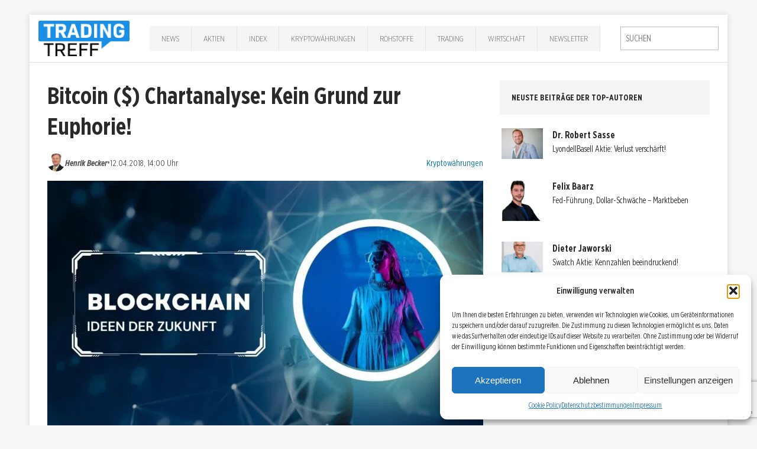

--- FILE ---
content_type: text/html; charset=UTF-8
request_url: https://trading-treff.de/krypto/bitcoin-chartanalyse-kein-grund-zur-euphorie
body_size: 18855
content:
<!DOCTYPE html><html class=no-js lang=de><head><meta charset="UTF-8"><meta name="viewport" content="width=device-width, initial-scale=1.0"><link rel=profile href=http://gmpg.org/xfn/11><link rel=pingback href=https://trading-treff.de/xmlrpc.php><meta name='robots' content='index, follow, max-image-preview:large, max-snippet:-1, max-video-preview:-1'><style>img:is([sizes="auto" i], [sizes^="auto," i]){contain-intrinsic-size:3000px 1500px}</style><link rel=preconnect href=https://trading-treff-de.b-cdn.net crossorigin><link rel=preconnect href=https://www.googletagmanager.com crossorigin><link rel=preconnect href=https://www.google-analytics.com crossorigin><title>Bitcoin ($) Chartanalyse: Kein Grund zur Euphorie!</title><meta name="description" content="Meine erste Analyse für das virtuelle Geld ist inzwischen drei Wochen (mittlerer Chart) alt und hat im Grunde nichts an Aktualität verloren. Damals hatte i..."><link rel=canonical href=https://trading-treff.de/krypto/bitcoin-chartanalyse-kein-grund-zur-euphorie><meta property="og:locale" content="de_DE"><meta property="og:type" content="article"><meta property="og:title" content="Bitcoin ($) Chartanalyse: Kein Grund zur Euphorie!"><meta property="og:description" content="Der Abverkauf wurde bis zur unteren Trianglelinie bei ca. 6.200 $ prognostiziert. Ganz so weit ist der Trend noch nicht vorgedrungen, aber noch ist nicht aller Tage Abend! An den langfristigen relativ negativen Avancen hat sich innerhalb der vergangenen drei Wochen natürlich nichts verändert."><meta property="og:url" content="https://trading-treff.de/krypto/bitcoin-chartanalyse-kein-grund-zur-euphorie"><meta property="og:site_name" content="Trading-Treff"><meta property="article:publisher" content="https://www.facebook.com/tradingtreff.de/"><meta property="article:published_time" content="2018-04-12T12:00:20+00:00"><meta property="article:modified_time" content="2018-04-21T06:06:09+00:00"><meta property="og:image" content="https://trading-treff-de.b-cdn.net/wp-content/uploads/2024/01/2024-Titelbild-Kategorie-Blockchain.jpg"><meta property="og:image:width" content="1280"><meta property="og:image:height" content="720"><meta property="og:image:type" content="image/jpeg"><meta name="author" content="Henrik Becker"><meta name="twitter:card" content="summary_large_image"><meta name="twitter:creator" content="@TradingTreff"><meta name="twitter:site" content="@TradingTreff"><meta name="twitter:label1" content="Verfasst von"><meta name="twitter:data1" content="Henrik Becker"><meta name="twitter:label2" content="Geschätzte Lesezeit"><meta name="twitter:data2" content="2 Minuten"> <script type=application/ld+json class=yoast-schema-graph>{"@context":"https://schema.org","@graph":[{"@type":"Article","@id":"https://trading-treff.de/krypto/bitcoin-chartanalyse-kein-grund-zur-euphorie#article","isPartOf":{"@id":"https://trading-treff.de/krypto/bitcoin-chartanalyse-kein-grund-zur-euphorie"},"author":{"name":"Henrik Becker","@id":"https://trading-treff.de/#/schema/person/e098b551bfb9aab7f90c55492f4ba874"},"headline":"Bitcoin ($) Chartanalyse: Kein Grund zur Euphorie!","datePublished":"2018-04-12T12:00:20+00:00","dateModified":"2018-04-21T06:06:09+00:00","mainEntityOfPage":{"@id":"https://trading-treff.de/krypto/bitcoin-chartanalyse-kein-grund-zur-euphorie"},"wordCount":368,"commentCount":0,"publisher":{"@id":"https://trading-treff.de/#organization"},"image":{"@id":"https://trading-treff.de/krypto/bitcoin-chartanalyse-kein-grund-zur-euphorie#primaryimage"},"thumbnailUrl":"https://trading-treff-de.b-cdn.net/wp-content/uploads/2024/01/2024-Titelbild-Kategorie-Blockchain.jpg","keywords":["Bitcoin","Kryptowährung"],"articleSection":["Kryptowährungen"],"inLanguage":"de","potentialAction":[{"@type":"CommentAction","name":"Comment","target":["https://trading-treff.de/krypto/bitcoin-chartanalyse-kein-grund-zur-euphorie#respond"]}],"copyrightYear":"2018","copyrightHolder":{"@id":"https://trading-treff.de/#organization"}},{"@type":"WebPage","@id":"https://trading-treff.de/krypto/bitcoin-chartanalyse-kein-grund-zur-euphorie","url":"https://trading-treff.de/krypto/bitcoin-chartanalyse-kein-grund-zur-euphorie","name":"Bitcoin ($) Chartanalyse: Kein Grund zur Euphorie!","isPartOf":{"@id":"https://trading-treff.de/#website"},"primaryImageOfPage":{"@id":"https://trading-treff.de/krypto/bitcoin-chartanalyse-kein-grund-zur-euphorie#primaryimage"},"image":{"@id":"https://trading-treff.de/krypto/bitcoin-chartanalyse-kein-grund-zur-euphorie#primaryimage"},"thumbnailUrl":"https://trading-treff-de.b-cdn.net/wp-content/uploads/2024/01/2024-Titelbild-Kategorie-Blockchain.jpg","datePublished":"2018-04-12T12:00:20+00:00","dateModified":"2018-04-21T06:06:09+00:00","description":"Der Abverkauf wurde bis zur unteren Trianglelinie bei ca. 6.200 $ prognostiziert. Ganz so weit ist der Trend noch nicht vorgedrungen, aber noch ist nicht aller Tage Abend! An den langfristigen relativ negativen Avancen hat sich innerhalb der vergangenen drei Wochen natürlich nichts verändert.","breadcrumb":{"@id":"https://trading-treff.de/krypto/bitcoin-chartanalyse-kein-grund-zur-euphorie#breadcrumb"},"inLanguage":"de","potentialAction":[{"@type":"ReadAction","target":["https://trading-treff.de/krypto/bitcoin-chartanalyse-kein-grund-zur-euphorie"]}]},{"@type":"ImageObject","inLanguage":"de","@id":"https://trading-treff.de/krypto/bitcoin-chartanalyse-kein-grund-zur-euphorie#primaryimage","url":"https://trading-treff-de.b-cdn.net/wp-content/uploads/2024/01/2024-Titelbild-Kategorie-Blockchain.jpg","contentUrl":"https://trading-treff-de.b-cdn.net/wp-content/uploads/2024/01/2024-Titelbild-Kategorie-Blockchain.jpg","width":1280,"height":720},{"@type":"BreadcrumbList","@id":"https://trading-treff.de/krypto/bitcoin-chartanalyse-kein-grund-zur-euphorie#breadcrumb","itemListElement":[{"@type":"ListItem","position":1,"name":"Startseite","item":"https://trading-treff.de/"},{"@type":"ListItem","position":2,"name":"Artikel","item":"https://trading-treff.de/artikel"},{"@type":"ListItem","position":3,"name":"Bitcoin ($) Chartanalyse: Kein Grund zur Euphorie!"}]},{"@type":"WebSite","@id":"https://trading-treff.de/#website","url":"https://trading-treff.de/","name":"Trading-Treff","description":"Trading, Chartanalyse, DAX, Wall Street, Aktien, Forex, Finanzen, Börse","publisher":{"@id":"https://trading-treff.de/#organization"},"potentialAction":[{"@type":"SearchAction","target":{"@type":"EntryPoint","urlTemplate":"https://trading-treff.de/?s={search_term_string}"},"query-input":{"@type":"PropertyValueSpecification","valueRequired":true,"valueName":"search_term_string"}}],"inLanguage":"de"},{"@type":"Organization","@id":"https://trading-treff.de/#organization","name":"Trading-Treff","url":"https://trading-treff.de/","logo":{"@type":"ImageObject","inLanguage":"de","@id":"https://trading-treff.de/#/schema/logo/image/","url":"https://trading-treff-de.b-cdn.net/wp-content/uploads/2025/08/trading-treff_logo.webp","contentUrl":"https://trading-treff-de.b-cdn.net/wp-content/uploads/2025/08/trading-treff_logo.webp","width":1269,"height":494,"caption":"Trading-Treff"},"image":{"@id":"https://trading-treff.de/#/schema/logo/image/"},"sameAs":["https://www.facebook.com/tradingtreff.de/","https://x.com/TradingTreff","https://www.instagram.com/tradingtreff/","https://www.youtube.com/channel/UCKIjHm7-w25Bk4uSzb_doqw"]},{"@type":"Person","@id":"https://trading-treff.de/#/schema/person/e098b551bfb9aab7f90c55492f4ba874","name":"Henrik Becker","image":{"@type":"ImageObject","inLanguage":"de","@id":"https://trading-treff.de/#/schema/person/image/98b93130453078c16ec8cc73111709ed","url":"https://trading-treff-de.b-cdn.net/wp-content/uploads/2018/04/Henrik_Becker_neu.png","contentUrl":"https://trading-treff-de.b-cdn.net/wp-content/uploads/2018/04/Henrik_Becker_neu.png","caption":"Henrik Becker"},"description":"Henrik Becker bietet seit 2005 in seinen regelmäßig erscheinenden Publikationen Prognosen zu Aktienindices; Währungspaaren und Rohstoffen an. Dabei liegt der Fokus seiner Arbeit auf dem mittleren bis sehr langfristigen Bereich. Die Grundlage der Prognosen wird durch die Elliott-Wellen-Theorie gebildet.","sameAs":["http://www.neo-wave.de"],"url":"https://trading-treff.de/author/henrik-becker"}]}</script> <link rel=dns-prefetch href=//js.stripe.com><link rel=dns-prefetch href=//www.googletagmanager.com><link rel=alternate type=application/rss+xml title="Trading-Treff &raquo; Feed" href=https://trading-treff.de/feed><link rel=stylesheet id=cf7ic_style-css href='https://trading-treff-de.b-cdn.net/wp-content/plugins/contact-form-7-image-captcha/css/cf7ic-style.css?ver=3.3.7' type=text/css media=all><link rel=stylesheet id=wp-block-library-css href='https://trading-treff-de.b-cdn.net/wp-includes/css/dist/block-library/style.min.css?ver=6.8.2' type=text/css media=all><style id=classic-theme-styles-inline-css>.wp-block-button__link{color:#fff;background-color:#32373c;border-radius:9999px;box-shadow:none;text-decoration:none;padding:calc(.667em + 2px) calc(1.333em + 2px);font-size:1.125em}.wp-block-file__button{background:#32373c;color:#fff;text-decoration:none}</style><style id=global-styles-inline-css>/*<![CDATA[*/:root{--wp--preset--aspect-ratio--square:1;--wp--preset--aspect-ratio--4-3:4/3;--wp--preset--aspect-ratio--3-4:3/4;--wp--preset--aspect-ratio--3-2:3/2;--wp--preset--aspect-ratio--2-3:2/3;--wp--preset--aspect-ratio--16-9:16/9;--wp--preset--aspect-ratio--9-16:9/16;--wp--preset--color--black:#000;--wp--preset--color--cyan-bluish-gray:#abb8c3;--wp--preset--color--white:#fff;--wp--preset--color--pale-pink:#f78da7;--wp--preset--color--vivid-red:#cf2e2e;--wp--preset--color--luminous-vivid-orange:#ff6900;--wp--preset--color--luminous-vivid-amber:#fcb900;--wp--preset--color--light-green-cyan:#7bdcb5;--wp--preset--color--vivid-green-cyan:#00d084;--wp--preset--color--pale-cyan-blue:#8ed1fc;--wp--preset--color--vivid-cyan-blue:#0693e3;--wp--preset--color--vivid-purple:#9b51e0;--wp--preset--gradient--vivid-cyan-blue-to-vivid-purple:linear-gradient(135deg,rgba(6,147,227,1) 0%,rgb(155,81,224) 100%);--wp--preset--gradient--light-green-cyan-to-vivid-green-cyan:linear-gradient(135deg,rgb(122,220,180) 0%,rgb(0,208,130) 100%);--wp--preset--gradient--luminous-vivid-amber-to-luminous-vivid-orange:linear-gradient(135deg,rgba(252,185,0,1) 0%,rgba(255,105,0,1) 100%);--wp--preset--gradient--luminous-vivid-orange-to-vivid-red:linear-gradient(135deg,rgba(255,105,0,1) 0%,rgb(207,46,46) 100%);--wp--preset--gradient--very-light-gray-to-cyan-bluish-gray:linear-gradient(135deg,rgb(238,238,238) 0%,rgb(169,184,195) 100%);--wp--preset--gradient--cool-to-warm-spectrum:linear-gradient(135deg,rgb(74,234,220) 0%,rgb(151,120,209) 20%,rgb(207,42,186) 40%,rgb(238,44,130) 60%,rgb(251,105,98) 80%,rgb(254,248,76) 100%);--wp--preset--gradient--blush-light-purple:linear-gradient(135deg,rgb(255,206,236) 0%,rgb(152,150,240) 100%);--wp--preset--gradient--blush-bordeaux:linear-gradient(135deg,rgb(254,205,165) 0%,rgb(254,45,45) 50%,rgb(107,0,62) 100%);--wp--preset--gradient--luminous-dusk:linear-gradient(135deg,rgb(255,203,112) 0%,rgb(199,81,192) 50%,rgb(65,88,208) 100%);--wp--preset--gradient--pale-ocean:linear-gradient(135deg,rgb(255,245,203) 0%,rgb(182,227,212) 50%,rgb(51,167,181) 100%);--wp--preset--gradient--electric-grass:linear-gradient(135deg,rgb(202,248,128) 0%,rgb(113,206,126) 100%);--wp--preset--gradient--midnight:linear-gradient(135deg,rgb(2,3,129) 0%,rgb(40,116,252) 100%);--wp--preset--font-size--small:13px;--wp--preset--font-size--medium:20px;--wp--preset--font-size--large:36px;--wp--preset--font-size--x-large:42px;--wp--preset--spacing--20:0.44rem;--wp--preset--spacing--30:0.67rem;--wp--preset--spacing--40:1rem;--wp--preset--spacing--50:1.5rem;--wp--preset--spacing--60:2.25rem;--wp--preset--spacing--70:3.38rem;--wp--preset--spacing--80:5.06rem;--wp--preset--shadow--natural:6px 6px 9px rgba(0, 0, 0, 0.2);--wp--preset--shadow--deep:12px 12px 50px rgba(0, 0, 0, 0.4);--wp--preset--shadow--sharp:6px 6px 0px rgba(0, 0, 0, 0.2);--wp--preset--shadow--outlined:6px 6px 0px -3px rgba(255, 255, 255, 1), 6px 6px rgba(0, 0, 0, 1);--wp--preset--shadow--crisp:6px 6px 0px rgba(0, 0, 0, 1)}:where(.is-layout-flex){gap:0.5em}:where(.is-layout-grid){gap:0.5em}body .is-layout-flex{display:flex}.is-layout-flex{flex-wrap:wrap;align-items:center}.is-layout-flex>:is(*,div){margin:0}body .is-layout-grid{display:grid}.is-layout-grid>:is(*,div){margin:0}:where(.wp-block-columns.is-layout-flex){gap:2em}:where(.wp-block-columns.is-layout-grid){gap:2em}:where(.wp-block-post-template.is-layout-flex){gap:1.25em}:where(.wp-block-post-template.is-layout-grid){gap:1.25em}.has-black-color{color:var(--wp--preset--color--black) !important}.has-cyan-bluish-gray-color{color:var(--wp--preset--color--cyan-bluish-gray) !important}.has-white-color{color:var(--wp--preset--color--white) !important}.has-pale-pink-color{color:var(--wp--preset--color--pale-pink) !important}.has-vivid-red-color{color:var(--wp--preset--color--vivid-red) !important}.has-luminous-vivid-orange-color{color:var(--wp--preset--color--luminous-vivid-orange) !important}.has-luminous-vivid-amber-color{color:var(--wp--preset--color--luminous-vivid-amber) !important}.has-light-green-cyan-color{color:var(--wp--preset--color--light-green-cyan) !important}.has-vivid-green-cyan-color{color:var(--wp--preset--color--vivid-green-cyan) !important}.has-pale-cyan-blue-color{color:var(--wp--preset--color--pale-cyan-blue) !important}.has-vivid-cyan-blue-color{color:var(--wp--preset--color--vivid-cyan-blue) !important}.has-vivid-purple-color{color:var(--wp--preset--color--vivid-purple) !important}.has-black-background-color{background-color:var(--wp--preset--color--black) !important}.has-cyan-bluish-gray-background-color{background-color:var(--wp--preset--color--cyan-bluish-gray) !important}.has-white-background-color{background-color:var(--wp--preset--color--white) !important}.has-pale-pink-background-color{background-color:var(--wp--preset--color--pale-pink) !important}.has-vivid-red-background-color{background-color:var(--wp--preset--color--vivid-red) !important}.has-luminous-vivid-orange-background-color{background-color:var(--wp--preset--color--luminous-vivid-orange) !important}.has-luminous-vivid-amber-background-color{background-color:var(--wp--preset--color--luminous-vivid-amber) !important}.has-light-green-cyan-background-color{background-color:var(--wp--preset--color--light-green-cyan) !important}.has-vivid-green-cyan-background-color{background-color:var(--wp--preset--color--vivid-green-cyan) !important}.has-pale-cyan-blue-background-color{background-color:var(--wp--preset--color--pale-cyan-blue) !important}.has-vivid-cyan-blue-background-color{background-color:var(--wp--preset--color--vivid-cyan-blue) !important}.has-vivid-purple-background-color{background-color:var(--wp--preset--color--vivid-purple) !important}.has-black-border-color{border-color:var(--wp--preset--color--black) !important}.has-cyan-bluish-gray-border-color{border-color:var(--wp--preset--color--cyan-bluish-gray) !important}.has-white-border-color{border-color:var(--wp--preset--color--white) !important}.has-pale-pink-border-color{border-color:var(--wp--preset--color--pale-pink) !important}.has-vivid-red-border-color{border-color:var(--wp--preset--color--vivid-red) !important}.has-luminous-vivid-orange-border-color{border-color:var(--wp--preset--color--luminous-vivid-orange) !important}.has-luminous-vivid-amber-border-color{border-color:var(--wp--preset--color--luminous-vivid-amber) !important}.has-light-green-cyan-border-color{border-color:var(--wp--preset--color--light-green-cyan) !important}.has-vivid-green-cyan-border-color{border-color:var(--wp--preset--color--vivid-green-cyan) !important}.has-pale-cyan-blue-border-color{border-color:var(--wp--preset--color--pale-cyan-blue) !important}.has-vivid-cyan-blue-border-color{border-color:var(--wp--preset--color--vivid-cyan-blue) !important}.has-vivid-purple-border-color{border-color:var(--wp--preset--color--vivid-purple) !important}.has-vivid-cyan-blue-to-vivid-purple-gradient-background{background:var(--wp--preset--gradient--vivid-cyan-blue-to-vivid-purple) !important}.has-light-green-cyan-to-vivid-green-cyan-gradient-background{background:var(--wp--preset--gradient--light-green-cyan-to-vivid-green-cyan) !important}.has-luminous-vivid-amber-to-luminous-vivid-orange-gradient-background{background:var(--wp--preset--gradient--luminous-vivid-amber-to-luminous-vivid-orange) !important}.has-luminous-vivid-orange-to-vivid-red-gradient-background{background:var(--wp--preset--gradient--luminous-vivid-orange-to-vivid-red) !important}.has-very-light-gray-to-cyan-bluish-gray-gradient-background{background:var(--wp--preset--gradient--very-light-gray-to-cyan-bluish-gray) !important}.has-cool-to-warm-spectrum-gradient-background{background:var(--wp--preset--gradient--cool-to-warm-spectrum) !important}.has-blush-light-purple-gradient-background{background:var(--wp--preset--gradient--blush-light-purple) !important}.has-blush-bordeaux-gradient-background{background:var(--wp--preset--gradient--blush-bordeaux) !important}.has-luminous-dusk-gradient-background{background:var(--wp--preset--gradient--luminous-dusk) !important}.has-pale-ocean-gradient-background{background:var(--wp--preset--gradient--pale-ocean) !important}.has-electric-grass-gradient-background{background:var(--wp--preset--gradient--electric-grass) !important}.has-midnight-gradient-background{background:var(--wp--preset--gradient--midnight) !important}.has-small-font-size{font-size:var(--wp--preset--font-size--small) !important}.has-medium-font-size{font-size:var(--wp--preset--font-size--medium) !important}.has-large-font-size{font-size:var(--wp--preset--font-size--large) !important}.has-x-large-font-size{font-size:var(--wp--preset--font-size--x-large) !important}:where(.wp-block-post-template.is-layout-flex){gap:1.25em}:where(.wp-block-post-template.is-layout-grid){gap:1.25em}:where(.wp-block-columns.is-layout-flex){gap:2em}:where(.wp-block-columns.is-layout-grid){gap:2em}:root :where(.wp-block-pullquote){font-size:1.5em;line-height:1.6}/*]]>*/</style><link rel=stylesheet id=bbspoiler-css href='https://trading-treff-de.b-cdn.net/wp-content/plugins/bbspoiler/inc/bbspoiler.css?ver=6.8.2' type=text/css media=all><link rel=stylesheet id=contact-form-7-css href='https://trading-treff-de.b-cdn.net/wp-content/plugins/contact-form-7/includes/css/styles.css?ver=6.1.1' type=text/css media=all><link rel=stylesheet id=wpedon-css href='https://trading-treff-de.b-cdn.net/wp-content/plugins/easy-paypal-donation/assets/css/wpedon.css?ver=1.5.1' type=text/css media=all><link rel=stylesheet id=widgetopts-styles-css href='https://trading-treff-de.b-cdn.net/wp-content/plugins/widget-options/assets/css/widget-options.css?ver=4.1.1' type=text/css media=all><link rel=stylesheet id=ppress-frontend-css href='https://trading-treff-de.b-cdn.net/wp-content/plugins/wp-user-avatar/assets/css/frontend.min.css?ver=4.16.5' type=text/css media=all><link rel=stylesheet id=ppress-flatpickr-css href='https://trading-treff-de.b-cdn.net/wp-content/plugins/wp-user-avatar/assets/flatpickr/flatpickr.min.css?ver=4.16.5' type=text/css media=all><link rel=stylesheet id=ppress-select2-css href='https://trading-treff-de.b-cdn.net/wp-content/plugins/wp-user-avatar/assets/select2/select2.min.css?ver=6.8.2' type=text/css media=all><link rel=stylesheet id=cmplz-general-css href='https://trading-treff-de.b-cdn.net/wp-content/plugins/complianz-gdpr/assets/css/cookieblocker.min.css?ver=1754292885' type=text/css media=all><link rel=stylesheet id=chld_thm_cfg_parent-css href='https://trading-treff-de.b-cdn.net/wp-content/themes/mh-edition/style.css?ver=6.8.2' type=text/css media=all><link rel=stylesheet id=mh-edition-css href='https://trading-treff-de.b-cdn.net/wp-content/themes/mh-edition-child/style.css?ver=1.0' type=text/css media=all><link rel=stylesheet id=mh-font-awesome-css href=https://trading-treff-de.b-cdn.net/wp-content/themes/mh-edition/includes/font-awesome.min.css type=text/css media=all><link rel=stylesheet id=__EPYT__style-css href='https://trading-treff-de.b-cdn.net/wp-content/plugins/youtube-embed-plus/styles/ytprefs.min.css?ver=14.2.3' type=text/css media=all><style id=__EPYT__style-inline-css>.epyt-gallery-thumb{width:33.333%}</style><script src="https://trading-treff-de.b-cdn.net/wp-includes/js/jquery/jquery.min.js?ver=3.7.1" id=jquery-core-js></script> <script src="https://trading-treff-de.b-cdn.net/wp-includes/js/jquery/jquery-migrate.min.js?ver=3.4.1" id=jquery-migrate-js></script> <script id=bbspoiler-js-extra>var title={"unfolded":"Erweitern","folded":"Einklappen"};</script> <script src="https://trading-treff-de.b-cdn.net/wp-content/plugins/bbspoiler/inc/bbspoiler.js?ver=6.8.2" id=bbspoiler-js></script> <script src="https://trading-treff-de.b-cdn.net/wp-content/plugins/wp-user-avatar/assets/flatpickr/flatpickr.min.js?ver=4.16.5" id=ppress-flatpickr-js></script> <script src="https://trading-treff-de.b-cdn.net/wp-content/plugins/wp-user-avatar/assets/select2/select2.min.js?ver=4.16.5" id=ppress-select2-js></script> <script src="https://trading-treff-de.b-cdn.net/wp-content/themes/mh-edition/js/scripts.js?ver=6.8.2" id=mh-scripts-js></script>   <script src="https://www.googletagmanager.com/gtag/js?id=GT-5R8ZX5JS" id=google_gtagjs-js async></script> <script id=google_gtagjs-js-after>window.dataLayer=window.dataLayer||[];function gtag(){dataLayer.push(arguments);}
gtag("set","linker",{"domains":["trading-treff.de"]});gtag("js",new Date());gtag("set","developer_id.dZTNiMT",true);gtag("config","GT-5R8ZX5JS");window._googlesitekit=window._googlesitekit||{};window._googlesitekit.throttledEvents=[];window._googlesitekit.gtagEvent=(name,data)=>{var key=JSON.stringify({name,data});if(!!window._googlesitekit.throttledEvents[key]){return;}window._googlesitekit.throttledEvents[key]=true;setTimeout(()=>{delete window._googlesitekit.throttledEvents[key];},5);gtag("event",name,{...data,event_source:"site-kit"});};</script> <script data-service=youtube data-category=marketing type=text/plain id=__ytprefs__-js-extra>var _EPYT_={"ajaxurl":"https:\/\/trading-treff.de\/wp-admin\/admin-ajax.php","security":"619e9d4082","gallery_scrolloffset":"20","eppathtoscripts":"https:\/\/trading-treff.de\/wp-content\/plugins\/youtube-embed-plus\/scripts\/","eppath":"https:\/\/trading-treff.de\/wp-content\/plugins\/youtube-embed-plus\/","epresponsiveselector":"[\"iframe.__youtube_prefs_widget__\"]","epdovol":"1","version":"14.2.3","evselector":"iframe.__youtube_prefs__[src], iframe[src*=\"youtube.com\/embed\/\"], iframe[src*=\"youtube-nocookie.com\/embed\/\"]","ajax_compat":"","maxres_facade":"eager","ytapi_load":"light","pause_others":"","stopMobileBuffer":"1","facade_mode":"","not_live_on_channel":""};</script> <script src="https://trading-treff-de.b-cdn.net/wp-content/plugins/youtube-embed-plus/scripts/ytprefs.min.js?ver=14.2.3" id=__ytprefs__-js></script> <meta name="generator" content="Site Kit by Google 1.159.0"><style>.cmplz-hidden{display:none !important}</style><style>.author-list .avatar img{margin-top:10px !important;margin-bottom:10px !important}padding: 4%;text-align:left;border-bottom:1px solid #eee}​  h1.home{font-size:21px}​  h2.mh-posts-list-title{font-size:1.3rem}.mh-main-nav li a{padding:10px 20px}@media screen and (max-width: 767px){.entry-meta span{display:inline-block !important;padding:2px 5px !important}}.mh-preheader{background:#319eca}.search-form .search-field{padding:8px}.mh-header-nav ul li:hover>a{background:#f5f5f5;color:#2a2a2a}.mh-main-nav ul li:hover>a{background:#319eca}.mh-extra-nav  ul li:hover>a{background:#319eca}.slider_img_container{width:100%;max-height:415px;overflow:hidden}.mh-custom-posts-content{min-height:350px}​ ​  .author-list .name, .author-list .biography{display:none}​  .author-list .name, .author-list .biography{padding-left:0px}​  .shariff-main{margin:4% 0;margin-left:-10px}​  H1{font-size:26px}​  H2{font-size:22px}​  H3{font-size:19px}​  body{font-size:17px}​  .blog #sidebar{display:none}.blog #main.col620{width:100%}.sidebar-video-container{position:relative;padding-bottom:56.25%;height:0}.sidebar-video-container iframe{position:absolute;top:0;left:0;width:100%;height:100%}.page-id-17 .page-id-38159,.tradi-inhalt,.tradi-inhalt-1,.tradi-inhalt-2,.tradi-inhalt-3,.tradi-inhalt-4,.tradi-inhalt-5,.tradi-inhalt-6,.tradi-inhalt-7,.tradi-inhalt-8,.tradi-inhalt-9,.tradi-inhalt-10{display:none}.markup_gastartikel{font-family:'Open Sans',Helvetica,Arial,sans-serif;color:#2a2a2a;line-height:1.3;font-weight:700;font-size:0.875rem;padding:20px;margin-bottom:20px;margin-bottom:1.25rem;background:#e5e5e5;text-transform:uppercase}</style><style>.mh-subheader, .mh-footer-nav, .mh-footer-nav ul ul li:hover, .slicknav_btn, .slicknav_menu, .slicknav_nav .slicknav_item:hover, .slicknav_nav a:hover, .mh-excerpt-more, .entry-tags .fa, .page-numbers:hover, .current, a:hover .pagelink, .pagelink, .mh-comment-meta-links .comment-reply-link, .mh-comment-meta-links .comment-edit-link, #cancel-comment-reply-link, .required, input[type=submit], .mh-back-to-top, #infinite-handle span, .mh-slider-widget .flex-control-paging li a.flex-active, .mh-slider-widget .flex-control-paging li a.flex-active:hover, .mh-footer-widget .mh-slider-content .mh-excerpt-more, .mh-carousel-widget .flex-direction-nav a, .mh-spotlight-widget, .mh_edition_author_bio, .mh-social-widget li:hover a, .mh-footer-widget .mh-social-widget li a, .mh-tab-button.active, .tagcloud a:hover, .mh-widget .tagcloud a:hover, .mh-footer-widget .tagcloud a:hover{background:#319eca}a:hover, .mh-header-tagline, .mh-breadcrumb a:hover, .mh-meta a:hover, .mh-footer .mh-meta a:hover, .entry-content a, .mh-footer a:hover, .mh-copyright a, .mh-comment-info, .mh-slider-content .mh-excerpt-more, .mh-spotlight-widget .mh-excerpt-more, .mh-footer-widget .mh-spotlight-widget .mh-excerpt-more, .mh-footer-widget .mh-slider-title:hover, .mh-tabbed-widget li a:hover, .mh-posts-grid-title a:hover, .mh-custom-posts-xl-title a:hover, .mh-footer-widget .mh-posts-list-title a:hover, .mh-author-box a:hover{color:#319eca}blockquote, .bypostauthor .mh-comment-meta,input[type=text]:hover,input[type=email]:hover,input[type=tel]:hover,input[type=url]:hover,textarea:hover,.mh-footer-widget-title,.mh-tab-buttons{border-color:#319eca}.mh-slider-caption, .mh-carousel-caption, .mh-spotlight-caption, .mh-posts-large-caption, .mh-nip-item:hover .mh-nip-overlay{background:#319eca;background:rgba( 49,158,202, 0.8)}.mh-widget-col-1 .mh-slider-caption, .mh-home-2 .mh-slider-caption, .mh-home-5 .mh-slider-caption{background:rgba(49,158,202, 1)}@media screen and (max-width: 900px){.mh-slider-caption{background:rgba(49,158,202, 1)}}</style><!--[if lt IE 9]> <script src=https://trading-treff-de.b-cdn.net/wp-content/themes/mh-edition/js/css3-mediaqueries.js></script> <![endif]--><meta name="generator" content="Elementor 3.31.2; features: e_font_icon_svg, additional_custom_breakpoints, e_element_cache; settings: css_print_method-external, google_font-enabled, font_display-swap"><style>.e-con.e-parent:nth-of-type(n+4):not(.e-lazyloaded):not(.e-no-lazyload), .e-con.e-parent:nth-of-type(n+4):not(.e-lazyloaded):not(.e-no-lazyload) *{background-image:none !important}@media screen and (max-height: 1024px){.e-con.e-parent:nth-of-type(n+3):not(.e-lazyloaded):not(.e-no-lazyload), .e-con.e-parent:nth-of-type(n+3):not(.e-lazyloaded):not(.e-no-lazyload) *{background-image:none !important}}@media screen and (max-height: 640px){.e-con.e-parent:nth-of-type(n+2):not(.e-lazyloaded):not(.e-no-lazyload), .e-con.e-parent:nth-of-type(n+2):not(.e-lazyloaded):not(.e-no-lazyload) *{background-image:none !important}}</style><link rel=icon href=https://trading-treff-de.b-cdn.net/wp-content/uploads/2025/04/tradingtreff_favicon_32x32-1.png sizes=32x32><link rel=icon href=https://trading-treff-de.b-cdn.net/wp-content/uploads/2025/04/tradingtreff_favicon_32x32-1.png sizes=192x192><link rel=apple-touch-icon href=https://trading-treff-de.b-cdn.net/wp-content/uploads/2025/04/tradingtreff_favicon_32x32-1.png><meta name="msapplication-TileImage" content="https://trading-treff-de.b-cdn.net/wp-content/uploads/2025/04/tradingtreff_favicon_32x32-1.png"></head><body data-cmplz=1 id=mh-mobile class="wp-singular post-template-default single single-post postid-35374 single-format-standard wp-theme-mh-edition wp-child-theme-mh-edition-child mh-right-sb elementor-default elementor-kit-118013"><div class="mh-container mh-container-outer"><div id=masthead class=site-header role=banner><div class="site-header-inner container"><div class=site-branding> <a href=/ ><img alt="Trading-Treff Logo" src=https://trading-treff-de.b-cdn.net/wp-content/uploads/2025/04/trading-treff_logo.png></a></div><nav id=site-navigation class="mh-main-nav clearfix" aria-label="Primary Menu"><ul id=primary-menu-list class=main-menu><li id=menu-item-168665 class="menu-item menu-item-type-taxonomy menu-item-object-category menu-item-168665"><a href=https://trading-treff.de/news>News</a></li> <li id=menu-item-31865 class="menu-item menu-item-type-taxonomy menu-item-object-category menu-item-31865"><a href=https://trading-treff.de/aktien>Aktien</a></li> <li id=menu-item-168666 class="menu-item menu-item-type-taxonomy menu-item-object-category menu-item-has-children menu-item-168666"><a href=https://trading-treff.de/index>Index</a><ul class=sub-menu> <li id=menu-item-168683 class="menu-item menu-item-type-taxonomy menu-item-object-post_tag menu-item-168683"><a href=https://trading-treff.de/thema/dax>DAX</a></li> <li id=menu-item-168684 class="menu-item menu-item-type-taxonomy menu-item-object-post_tag menu-item-168684"><a href=https://trading-treff.de/thema/dow-jones>Dow Jones</a></li></ul> </li> <li id=menu-item-67919 class="menu-item menu-item-type-taxonomy menu-item-object-category current-post-ancestor current-menu-parent current-post-parent menu-item-has-children menu-item-67919"><a href=https://trading-treff.de/krypto>Kryptowährungen</a><ul class=sub-menu> <li id=menu-item-168685 class="menu-item menu-item-type-taxonomy menu-item-object-post_tag menu-item-168685"><a href=https://trading-treff.de/thema/bitcoin>Bitcoin</a></li> <li id=menu-item-168686 class="menu-item menu-item-type-taxonomy menu-item-object-post_tag menu-item-168686"><a href=https://trading-treff.de/thema/ethereum>Ethereum</a></li></ul> </li> <li id=menu-item-168667 class="menu-item menu-item-type-taxonomy menu-item-object-category menu-item-has-children menu-item-168667"><a href=https://trading-treff.de/rohstoffe>Rohstoffe</a><ul class=sub-menu> <li id=menu-item-168687 class="menu-item menu-item-type-taxonomy menu-item-object-post_tag menu-item-168687"><a href=https://trading-treff.de/thema/gold>Gold</a></li></ul> </li> <li id=menu-item-31862 class="menu-item menu-item-type-taxonomy menu-item-object-category menu-item-31862"><a href=https://trading-treff.de/trading>Trading</a></li> <li id=menu-item-31863 class="menu-item menu-item-type-taxonomy menu-item-object-category menu-item-31863"><a href=https://trading-treff.de/wirtschaft>Wirtschaft</a></li> <li id=menu-item-152814 class="menu-item menu-item-type-taxonomy menu-item-object-category menu-item-152814"><a href=https://trading-treff.de/newsletter>Newsletter</a></li></ul></nav><div class=search><form role=search method=get class=search-form action=https://trading-treff.de/ > <label> <span class=screen-reader-text>Suche nach:</span> <input type=search class=search-field placeholder=Suchen … value name=s> </label> <input type=submit class=search-submit value=Suchen></form></div><button class=mobile-menu-toggle aria-controls=primary-menu-list aria-expanded=false> <span class="icon-bar top-bar"></span> <span class="icon-bar middle-bar"></span> <span class="icon-bar bottom-bar"></span> <span class=screen-reader-text>Menü öffnen/schließen</span> </button></div></div><div class="mh-wrapper clearfix"><div id=main-content class=mh-content><article id=post-35374 class="post-35374 post type-post status-publish format-standard has-post-thumbnail hentry category-krypto tag-bitcoin tag-kryptowaehrung"><header class="entry-header clearfix"><h1 class="entry-title"> Bitcoin ($) Chartanalyse: Kein Grund zur Euphorie!</h1><div class=post-meta-container><div class=post-meta-left><div class=author-avatar><img data-del=avatar alt="Profilbild von Henrik Becker" src=https://trading-treff-de.b-cdn.net/wp-content/uploads/2018/04/Henrik_Becker_neu-582x568.png class='avatar pp-user-avatar avatar-40 photo author-avatar-img' height=40 width=40></div><div class=author-time-info> <span class=author-name> <a class=author-link href=https://trading-treff.de/author/henrik-becker title="Alle Beiträge ansehen von Henrik Becker" rel=author> Henrik Becker </a> </span> <span class=meta-separator aria-hidden=true>•</span> <span class=post-time> <time datetime=2018-04-12T14:00:20+02:00 class="entry-date published">12.04.2018, 14:00 Uhr</time>  </span></div></div><div class=post-meta-right><div class=post-categories><span class=screen-reader-text>Kategorien:</span><a href=https://trading-treff.de/krypto rel="category tag">Kryptowährungen</a></div></div></div><figure class=entry-thumbnail> <img width=737 height=415 src=https://trading-treff-de.b-cdn.net/wp-content/uploads/2024/01/2024-Titelbild-Kategorie-Blockchain-737x415.jpg class="attachment-mh-edition-content size-mh-edition-content wp-post-image" alt decoding=async srcset="https://trading-treff-de.b-cdn.net/wp-content/uploads/2024/01/2024-Titelbild-Kategorie-Blockchain-737x415.jpg 737w, https://trading-treff-de.b-cdn.net/wp-content/uploads/2024/01/2024-Titelbild-Kategorie-Blockchain-678x381.jpg 678w, https://trading-treff-de.b-cdn.net/wp-content/uploads/2024/01/2024-Titelbild-Kategorie-Blockchain-1030x579.jpg 1030w, https://trading-treff-de.b-cdn.net/wp-content/uploads/2024/01/2024-Titelbild-Kategorie-Blockchain-768x432.jpg 768w, https://trading-treff-de.b-cdn.net/wp-content/uploads/2024/01/2024-Titelbild-Kategorie-Blockchain-355x200.jpg 355w, https://trading-treff-de.b-cdn.net/wp-content/uploads/2024/01/2024-Titelbild-Kategorie-Blockchain.jpg 1280w" sizes="(max-width: 737px) 100vw, 737px"></figure></header><div class="entry-content clearfix"><p><strong>Meine erste Analyse für das virtuelle Geld ist inzwischen drei Wochen (mittlerer Chart) alt und hat im Grunde nichts an Aktualität verloren. Damals hatte ich den Abverkauf bis zur unteren Trianglelinie bei ca. 6.200 $ prognostiziert. Ganz so weit ist der Trend noch nicht vorgedrungen, aber noch ist nicht aller Tage Abend! An den langfristigen relativ negativen Avancen hat sich innerhalb der vergangenen drei Wochen natürlich nichts verändert.</strong></p><p>&nbsp;</p><h2>Bitcoin Chartrückblick</h2><p>&nbsp;</p><figure id=attachment_35379 aria-describedby=caption-attachment-35379 style="width: 1147px" class="wp-caption aligncenter"><img fetchpriority=high decoding=async class="wp-image-35379 size-full" title="Bitcoin Langzeit Chart " src=https://trading-treff-de.b-cdn.net/wp-content/uploads/2018/04/henrik-becker-bitcoin-120418.png alt="Bitcoin Langzeit Chart 20.03.2018" width=1147 height=689 srcset="https://trading-treff-de.b-cdn.net/wp-content/uploads/2018/04/henrik-becker-bitcoin-120418.png 1147w, https://trading-treff-de.b-cdn.net/wp-content/uploads/2018/04/henrik-becker-bitcoin-120418-678x407.png 678w, https://trading-treff-de.b-cdn.net/wp-content/uploads/2018/04/henrik-becker-bitcoin-120418-1030x619.png 1030w" sizes="(max-width: 1147px) 100vw, 1147px"><figcaption id=caption-attachment-35379 class=wp-caption-text>Bitcoin Langzeit Chart 20.03.2018</figcaption></figure><p>&nbsp;</p><h2>Chartanalyse &#8211; Bitcoin Ausblick</h2><p>Aktuell bildet <a href=https://trading-treff.de/thema/bitcoin>Bitcoin</a> noch Welle (<span style="color: #0000ff;"><strong>b</strong></span>) des übergeordneten Triangles (<span style="color: #0000ff;"><strong>a</strong></span>&#8211;<span style="color: #0000ff;"><strong>b</strong></span>&#8211;<span style="color: #0000ff;"><strong>c</strong></span>&#8211;<span style="color: #0000ff;"><strong>d</strong></span>&#8211;<span style="color: #0000ff;"><strong>e</strong></span>) aus. Im Verlauf dieser Welle kann es an den folgenden Tagen zu einem Anschlag auf dem <span style="color: #ff0000;"><strong>1.62</strong></span> Retracement bei <span style="color: #ff0000;"><strong>6.180 $</strong></span> kommen. Wesentlich tiefer verläuft der Trend nicht, da zum einen diese Unterstützung äußerst widerstandsfähig ist, zum anderen auf diesem Niveau auch die untere Trianglelinie liegt. Nach Abschluß von (<span style="color: #0000ff;"><strong>b</strong></span>) wird die sich anschließende (<span style="color: #0000ff;"><strong>c</strong></span>) noch einmal Hoffnung in den Chart tragen.</p><p>&nbsp;</p><figure id=attachment_35380 aria-describedby=caption-attachment-35380 style="width: 1147px" class="wp-caption aligncenter"><img decoding=async class="wp-image-35380 size-full" title="Bitcoin Chart" src=https://trading-treff-de.b-cdn.net/wp-content/uploads/2018/04/henrik-becker-Bitcoin_20.03.18.png alt="Bitcoin Chart 20.03.18" width=1147 height=678 srcset="https://trading-treff-de.b-cdn.net/wp-content/uploads/2018/04/henrik-becker-Bitcoin_20.03.18.png 1147w, https://trading-treff-de.b-cdn.net/wp-content/uploads/2018/04/henrik-becker-Bitcoin_20.03.18-678x401.png 678w, https://trading-treff-de.b-cdn.net/wp-content/uploads/2018/04/henrik-becker-Bitcoin_20.03.18-1030x609.png 1030w" sizes="(max-width: 1147px) 100vw, 1147px"><figcaption id=caption-attachment-35380 class=wp-caption-text>Bitcoin Chart 20.03.18</figcaption></figure><p>&nbsp;</p><p>Viel ist dieser Bewegung natürlich nicht abzugewinnen, denn maximal bis zur oberen Trianglelinie kann sich (<span style="color: #0000ff;"><strong>c</strong></span>) entwickeln. Erst ein nachhaltiges Überschreiten des <strong><span style="color: #800000;">0.62</span> </strong>Retracements bei <span style="color: #800000;"><strong>12.235 $ </strong></span>würde eine gewisse Entspannung mit sich bringen; mehr aber auch nicht. Nach Abschluß des Triangles setzt sich die seit Ende vergangenen Jahres laufende Korrektur (<span style="color: #008000;"><strong>4</strong></span>) weiter fort.</p><p>&nbsp;</p><figure id=attachment_35381 aria-describedby=caption-attachment-35381 style="width: 1147px" class="wp-caption aligncenter"><img decoding=async class="wp-image-35381 size-full" title="Bitcoin Chart" src=https://trading-treff-de.b-cdn.net/wp-content/uploads/2018/04/henrik-becker-Bitcoin_11.4.18.png alt="Bitcoin Chart 11.4.18" width=1147 height=676 srcset="https://trading-treff-de.b-cdn.net/wp-content/uploads/2018/04/henrik-becker-Bitcoin_11.4.18.png 1147w, https://trading-treff-de.b-cdn.net/wp-content/uploads/2018/04/henrik-becker-Bitcoin_11.4.18-678x400.png 678w, https://trading-treff-de.b-cdn.net/wp-content/uploads/2018/04/henrik-becker-Bitcoin_11.4.18-1030x607.png 1030w" sizes="(max-width: 1147px) 100vw, 1147px"><figcaption id=caption-attachment-35381 class=wp-caption-text>Bitcoin Chart 11.4.18</figcaption></figure><p>Das erste Ziel von Welle (<span style="color: #800000;"><strong>C</strong></span>) wird durch das<span style="color: #0000ff;"> <strong>1.62</strong></span> Retracement (<span style="color: #0000ff;"><strong>3.798</strong> <strong>$</strong></span>) gebildet. Welle (<span style="color: #800000;"><strong>C</strong></span>) bildet den sich an ein Triangle anschließenden Thrust aus. Diese Bewegung verläuft in aller Regel sehr dynamisch, sodaß das Ziel bereits an den kommenden Wochen erreicht werden kann. Mit Abschluß von (<span style="color: #800000;"><strong>C</strong></span>) wird auch die große (<span style="color: #008000;"><strong>4</strong></span>) vollendet. Damit steht einem neuen Aufwärtstrend nichts mehr im Wege.</p><blockquote class=wp-embedded-content data-secret=aAEkx3xNCG><p><a href=https://trading-treff.de/wirtschaft/bitcoin-vontobel-begibt-bitoin-zertifikat>Bitcoin – Vontobel begibt ein Partizipationszertifikat ohne Laufzeitbegrenzung</a></p></blockquote><p><iframe class=wp-embedded-content sandbox=allow-scripts security=restricted style="position: absolute; clip: rect(1px, 1px, 1px, 1px);" title="&#8222;Bitcoin – Vontobel begibt ein Partizipationszertifikat ohne Laufzeitbegrenzung&#8220; &#8212; Trading-Treff" src="https://trading-treff.de/wirtschaft/bitcoin-vontobel-begibt-bitoin-zertifikat/embed#?secret=o9I2TAlR4F#?secret=aAEkx3xNCG" data-secret=aAEkx3xNCG width=600 height=338 frameborder=0 marginwidth=0 marginheight=0 scrolling=no></iframe></p><p>&nbsp;</p><h2>Chartanalyse Bitcoin &#8211; Fazit</h2><p>Bitcoin befindet sich sehr tief im Korrekturmodus. Ein größeres Kaufsignal ist demnach zeitnah nicht zu erwarten. Oberhalb des <span style="color: #ff0000;"><strong>0.76</strong></span> Retracements (<span style="color: #ff0000;"><strong>8.482</strong> <strong>$</strong></span>) wird ein kleines bis ca. 11.000 $ reichendes Signal generiert. Sichern Sie Ihre Positionen, übergreifen auf alle Zeitebenen, auf dem<span style="color: #ff0000;"> <strong>1.62</strong></span> Retracement (<span style="color: #ff0000;"><strong>6.180</strong> <strong>$</strong></span>) ab.</p><p>&nbsp;</p><p><a rel="nofollow noopener"href=https://neo-wave.de/ target=_blank rel=noopener>Gastbeitrag von Neo-Wave</a></p> <script>(function(){var XHR=("onload"in new XMLHttpRequest())?XMLHttpRequest:XDomainRequest;var xhr=new XHR();var url="https://trading-treff.de/wp-admin/admin-ajax.php?action=ajax-hits-counter-increment&post_id=35374&t="+(parseInt(new Date().getTime()))+"&r="+(parseInt(Math.random()*100000));xhr.open("GET",url,true);xhr.setRequestHeader("Cache-Control","no-cache");xhr.setRequestHeader("Content-Type","application/json");xhr.timeout=60000;xhr.send();xhr.onreadystatechange=function(){if(this.readyState!=4){return;}if(this.status&&this.status==200){if(typeof ajaxHitsCounterSuccessCallback==="function"){ajaxHitsCounterSuccessCallback(this);}}else{if(typeof ajaxHitsCounterFailedCallback==="function"){ajaxHitsCounterFailedCallback(this);}}}})();</script> </div><div class="entry-tags clearfix"><i class="fa fa-tag"></i><ul><li><a href=https://trading-treff.de/thema/bitcoin rel=tag>Bitcoin</a></li><li><a href=https://trading-treff.de/thema/kryptowaehrung rel=tag>Kryptowährung</a></li></ul></div><h3 class='section-title related-news-title'>Thematisch Verwandtes</h3><section class=related-news aria-label="Related Posts" itemscope itemtype=https://schema.org/ItemList><meta itemprop="numberOfItems" content="4"><meta itemprop="itemListOrder" content="Descending"><div itemprop=itemListElement itemscope itemtype=https://schema.org/ListItem><meta itemprop='position' content="1"><article class=news-item itemscope itemtype=https://schema.org/NewsArticle><div class=news-grid><div class=news-content><div class=news-thumbnail> <a href=https://trading-treff.de/aktien/nfp-daten-vom-us-arbeitsmarkt-oktober-und-november-bringen-wall-street-in-schwung-aktienanalyse-zu-nvidia-fedex-coinbase-broadcom aria-label> <img src=https://trading-treff-de.b-cdn.net/wp-content/uploads/2025/12/Arbeitsmarktdaten_161225-560x372.png alt width=280 height=186 loading=lazy itemprop=image> </a></div><div class=news-row><h2 class="news-title" itemprop="headline"> <a href=https://trading-treff.de/aktien/nfp-daten-vom-us-arbeitsmarkt-oktober-und-november-bringen-wall-street-in-schwung-aktienanalyse-zu-nvidia-fedex-coinbase-broadcom> NFP-Daten vom US-Arbeitsmarkt Oktober und November bringen Wall Street in Schwung, Aktienanalyse zu Nvidia, FedEx, Coinbase, Broadcom </a></h2><div class=news-meta><div class=excerpt itemprop=description> Die NFP Daten wurden heute für 2 Monate nachgereicht. Wie reagiert die Wall Street darauf? Aktienanalyse Coinbase,&hellip;</div><div class=meta-bottom> <span class=meta-info> <time datetime=2025-12-16T18:46:05+01:00 class="entry-date published">16.12.2025, 18:46 Uhr</time>  </span> <a href=https://trading-treff.de/aktien/nfp-daten-vom-us-arbeitsmarkt-oktober-und-november-bringen-wall-street-in-schwung-aktienanalyse-zu-nvidia-fedex-coinbase-broadcom class=read-more>Weiterlesen</a></div></div></div></div></div></article></div><div itemprop=itemListElement itemscope itemtype=https://schema.org/ListItem><meta itemprop='position' content="2"><article class=news-item itemscope itemtype=https://schema.org/NewsArticle><div class=news-grid><div class=news-content><div class=news-thumbnail> <a href=https://trading-treff.de/trading/xrp-jetzt-knallt-es-2 aria-label="Zeitraffer eines Stadtbildes mit wechselnden Wetterbedingungen"> <img src=https://trading-treff-de.b-cdn.net/wp-content/uploads/2025/12/fb-2025-12-06-15-00-05.png alt="Zeitraffer eines Stadtbildes mit wechselnden Wetterbedingungen" width=280 height=186 loading=lazy itemprop=image> </a></div><div class=news-row><h2 class="news-title" itemprop="headline"> <a href=https://trading-treff.de/trading/xrp-jetzt-knallt-es-2> XRP: Jetzt knallt es! </a></h2><div class=news-meta><div class=excerpt itemprop=description> XRP zeigte am Samstag erneut Schwäche. Die Kurse sind auf nur noch 2,04 Dollar gefallen, was insgesamt&hellip;</div><div class=meta-bottom> <span class=meta-info> <time datetime=2025-12-06T15:59:51+01:00 class="entry-date published">06.12.2025, 15:59 Uhr</time>  </span> <a href=https://trading-treff.de/trading/xrp-jetzt-knallt-es-2 class=read-more>Weiterlesen</a></div></div></div></div></div></article></div><div itemprop=itemListElement itemscope itemtype=https://schema.org/ListItem><meta itemprop='position' content="3"><article class=news-item itemscope itemtype=https://schema.org/NewsArticle><div class=news-grid><div class=news-content><div class=news-thumbnail> <a href=https://trading-treff.de/trading/bitcoin-milliarden-meldung aria-label="Moderne Büro mit Morgenlicht und Aktiendaten auf Monitor"> <img src=https://trading-treff-de.b-cdn.net/wp-content/uploads/2025/12/CRYPTO000BTC-2025-12-03-17-45-59.png alt="Moderne Büro mit Morgenlicht und Aktiendaten auf Monitor" width=280 height=186 loading=lazy itemprop=image> </a></div><div class=news-row><h2 class="news-title" itemprop="headline"> <a href=https://trading-treff.de/trading/bitcoin-milliarden-meldung> Bitcoin: Milliarden-Meldung! </a></h2><div class=news-meta><div class=excerpt itemprop=description> Bitcoin holte sich am Mittwoch einen spürbaren Teil der zuletzt verlorenen Kraft zurück. 1,3 % Plus und&hellip;</div><div class=meta-bottom> <span class=meta-info> <time datetime=2025-12-03T19:00:44+01:00 class="entry-date published">03.12.2025, 19:00 Uhr</time>  </span> <a href=https://trading-treff.de/trading/bitcoin-milliarden-meldung class=read-more>Weiterlesen</a></div></div></div></div></div></article></div><div itemprop=itemListElement itemscope itemtype=https://schema.org/ListItem><meta itemprop='position' content="4"><article class=news-item itemscope itemtype=https://schema.org/NewsArticle><div class=news-grid><div class=news-content><div class=news-thumbnail> <a href=https://trading-treff.de/trading/bitcoin-aktie-absolut-fatal aria-label="Finanzdistrikt bei Sonnenuntergang mit Wolkenkratzern"> <img src=https://trading-treff-de.b-cdn.net/wp-content/uploads/2025/12/CRYPTO000BTC-2025-12-01-14-42-54.png alt="Finanzdistrikt bei Sonnenuntergang mit Wolkenkratzern" width=280 height=186 loading=lazy itemprop=image> </a></div><div class=news-row><h2 class="news-title" itemprop="headline"> <a href=https://trading-treff.de/trading/bitcoin-aktie-absolut-fatal> Bitcoin-Aktie: Absolut fatal! </a></h2><div class=news-meta><div class=excerpt itemprop=description> Der Bitcoin rasselt weiter eminent nach unten. Die Notierungen waren zuletzt mit einem Abschlag auf über 5&hellip;</div><div class=meta-bottom> <span class=meta-info> <time datetime=2025-12-01T15:42:04+01:00 class="entry-date published">01.12.2025, 15:42 Uhr</time>  </span> <a href=https://trading-treff.de/trading/bitcoin-aktie-absolut-fatal class=read-more>Weiterlesen</a></div></div></div></div></div></article></div></section><section><div id=nativendo-artikel1></div></section></article><div class=mh-author-box><div class="mh-author-box-content clearfix"><figure class=mh-author-box-avatar> <img data-del=avatar src=https://trading-treff-de.b-cdn.net/wp-content/uploads/2018/04/Henrik_Becker_neu.png class='avatar pp-user-avatar avatar-90 photo ' height=90 width=90></figure><div class=mh-author-box-header> <span class=mh-author-box-name> &Uuml;ber Henrik Becker	</span> <span class=mh-author-box-postcount> <a href=https://trading-treff.de/author/henrik-becker title="Weitere Artikel von Henrik Becker'"> 39 Artikel	</a> </span></div><div class=mh-author-box-bio> Henrik Becker bietet seit 2005 in seinen regelmäßig erscheinenden Publikationen Prognosen zu Aktienindices; Währungspaaren und Rohstoffen an. Dabei liegt der Fokus seiner Arbeit auf dem mittleren bis sehr langfristigen Bereich. Die Grundlage der Prognosen wird durch die Elliott-Wellen-Theorie gebildet.</div></div><div class=mh-author-box-contact> <span class=mh-author-contact-title> Kontakt:	</span> <a class=mh-author-box-website href=http://www.neo-wave.de title="Besuche die Webseite von Henrik Becker" target=_blank> <i class="fa fa-globe"></i> <span class=screen-reader-text>Webseite</span> </a></div></div></div><aside class="mh-widget-col-1 mh-sidebar"><div id=author_avatars-3 class="widget mh-widget widget_author_avatars"><h4 class="mh-widget-title">Neuste Beiträge der TOP-Autoren</h4><div class=author-list><div class="user with-name name-group-0-d name-group-1-r name-group-last-s user-658 with-biography bio-length-20 with-last-post" style><a href=https://trading-treff.de/trading/lyondellbasell-aktie-verlust-verschaerft title="Dr. Robert Sasse"><span class=avatar><img data-del=avatar src=https://trading-treff-de.b-cdn.net/wp-content/uploads/2025/04/robert-sasse-80x60.png class='avatar pp-user-avatar avatar-70 photo ' height=70 width=70 alt="avatar for Dr. Robert Sasse"  style></span><span class=name><strong>Dr. Robert Sasse</strong></span></a><div class=biography><section><h2>Dr. Ro...</h2></section></div><div class=show_last_post><a href=https://trading-treff.de/trading/lyondellbasell-aktie-verlust-verschaerft rel=bookmark title="Permanent Link to LyondellBasell Aktie: Verlust verschärft!">LyondellBasell Aktie: Verlust verschärft!</a></div></div><div class="user with-name name-group-0-f name-group-last-b user-651 with-biography bio-length-20 with-last-post" style><a href=https://trading-treff.de/wirtschaft/fed-fuehrung-dollar-schwaeche-marktbeben title="Felix Baarz"><span class=avatar><img data-del=avatar src=https://trading-treff-de.b-cdn.net/wp-content/uploads/2025/03/felix_baarz-678x678.webp class='avatar pp-user-avatar avatar-70 photo ' height=70 width=70 alt="avatar for Felix Baarz"  style></span><span class=name><strong>Felix Baarz</strong></span></a><div class=biography><p>Mit �...</p></div><div class=show_last_post><a href=https://trading-treff.de/wirtschaft/fed-fuehrung-dollar-schwaeche-marktbeben rel=bookmark title="Permanent Link to Fed-Führung, Dollar-Schwäche – Marktbeben">Fed-Führung, Dollar-Schwäche – Marktbeben</a></div></div><div class="user with-name name-group-0-d name-group-last-j user-656 with-biography bio-length-20 with-last-post" style><a href=https://trading-treff.de/wirtschaft/swatch-aktie-kennzahlen-beeindruckend title="Dieter Jaworski"><span class=avatar><img data-del=avatar src=https://trading-treff-de.b-cdn.net/wp-content/uploads/2025/04/dieter-jaworski-80x60.jpg class='avatar pp-user-avatar avatar-70 photo ' height=70 width=70 alt="avatar for Dieter Jaworski"  style></span><span class=name><strong>Dieter Jaworski</strong></span></a><div class=biography><section><h2>Über m...</h2></section></div><div class=show_last_post><a href=https://trading-treff.de/wirtschaft/swatch-aktie-kennzahlen-beeindruckend rel=bookmark title="Permanent Link to Swatch Aktie: Kennzahlen beeindruckend!">Swatch Aktie: Kennzahlen beeindruckend!</a></div></div><div class="user with-name name-group-0-a name-group-last-s user-657 with-biography bio-length-20 with-last-post" style><a href=https://trading-treff.de/trading/sofi-aktie-milliarden-meilenstein-geknackt title="Andreas Sommer"><span class=avatar><img data-del=avatar src=https://trading-treff-de.b-cdn.net/wp-content/uploads/2025/04/Portraet-Andreas-Sommer-1-80x60.jpg class='avatar pp-user-avatar avatar-70 photo ' height=70 width=70 alt="avatar for Andreas Sommer"  style></span><span class=name><strong>Andreas Sommer</strong></span></a><div class=biography><section><h2>Über m...</h2></section></div><div class=show_last_post><a href=https://trading-treff.de/trading/sofi-aktie-milliarden-meilenstein-geknackt rel=bookmark title="Permanent Link to SoFi Aktie: Milliarden-Meilenstein geknackt!">SoFi Aktie: Milliarden-Meilenstein geknackt!</a></div></div><div class="user with-name name-group-0-m name-group-last-h user-653 with-biography bio-length-20 with-last-post" style><a href=https://trading-treff.de/trading/plug-power-aktie-dieser-hammer-kommt title="Mirko Hennecke"><span class=avatar><img data-del=avatar src=https://trading-treff-de.b-cdn.net/wp-content/uploads/2025/05/mirko-hennecke-80x60.webp class='avatar pp-user-avatar avatar-70 photo ' height=70 width=70 alt="avatar for Mirko Hennecke"  style></span><span class=name><strong>Mirko Hennecke</strong></span></a><div class=biography><p> M...</p></div><div class=show_last_post><a href=https://trading-treff.de/trading/plug-power-aktie-dieser-hammer-kommt rel=bookmark title="Permanent Link to Plug Power-Aktie: Dieser Hammer kommt!">Plug Power-Aktie: Dieser Hammer kommt!</a></div></div></div></div></aside></div><footer class=mh-footer><div class="mh-container mh-container-inner mh-footer-widgets mh-row clearfix"><div class="mh-col-1-3 mh-widget-col-1 mh-footer-area mh-footer-1"><div id=nav_menu-11 class="widget mh-footer-widget widget_nav_menu"><h6 class="mh-footer-widget-title">Informationen über Trading-Treff</h6><div class=menu-footer-2-container><ul id=menu-footer-2 class=menu><li id=menu-item-25641 class="menu-item menu-item-type-post_type menu-item-object-page menu-item-25641"><a href=https://trading-treff.de/neu-auf-trading-treff-meilensteine-new-releases>Neu auf Trading-Treff / New Releases</a></li> <li id=menu-item-23931 class="menu-item menu-item-type-post_type menu-item-object-page menu-item-23931"><a href=https://trading-treff.de/wirtschaftskalender>Wirtschaftskalender</a></li> <li id=menu-item-23932 class="menu-item menu-item-type-post_type menu-item-object-page menu-item-23932"><a href=https://trading-treff.de/newsletter-trading-treff-inside-informationen-per-email>Newsletter</a></li> <li id=menu-item-28208 class="menu-item menu-item-type-post_type menu-item-object-page menu-item-28208"><a href=https://trading-treff.de/autoren>Autoren auf Trading-Treff</a></li></ul></div></div></div><div class="mh-col-1-3 mh-widget-col-1 mh-footer-area mh-footer-3"><div id=nav_menu-10 class="widget mh-footer-widget widget_nav_menu"><h6 class="mh-footer-widget-title">Broker und Geldanlagen</h6><div class=menu-footer-3-vergleichsrechner-container><ul id=menu-footer-3-vergleichsrechner class=menu><li id=menu-item-71297 class="menu-item menu-item-type-post_type menu-item-object-page menu-item-71297"><a href=https://trading-treff.de/broker-vergleich>Brokervergleich</a></li> <li id=menu-item-71298 class="menu-item menu-item-type-post_type menu-item-object-page menu-item-71298"><a href=https://trading-treff.de/robo-advisor-vergleich>Robo-Advisor vergleichen</a></li> <li id=menu-item-71296 class="menu-item menu-item-type-post_type menu-item-object-page menu-item-71296"><a href=https://trading-treff.de/depot-vergleich>Depotvergleich</a></li> <li id=menu-item-71294 class="menu-item menu-item-type-post_type menu-item-object-page menu-item-71294"><a href=https://trading-treff.de/festgeld-vergleich>Festgeld vergleichen</a></li> <li id=menu-item-71295 class="menu-item menu-item-type-post_type menu-item-object-page menu-item-71295"><a href=https://trading-treff.de/tagesgeld-vergleich>Tagesgeld vergleichen</a></li></ul></div></div></div></div></footer><div class=mh-footer-mobile-nav></div><nav class=mh-footer-nav><div class="mh-container mh-container-inner clearfix"><div class=menu-footer-container><ul id=menu-footer class=menu><li id=menu-item-8726 class="menu-item menu-item-type-post_type menu-item-object-page menu-item-8726"><a href=https://trading-treff.de/impressum>Impressum</a></li> <li id=menu-item-9621 class="menu-item menu-item-type-post_type menu-item-object-page menu-item-9621"><a href=https://trading-treff.de/copyright>Copyright</a></li> <li id=menu-item-9745 class="menu-item menu-item-type-post_type menu-item-object-page menu-item-9745"><a href=https://trading-treff.de/haftungsausschluss>Haftungsausschluss</a></li> <li id=menu-item-9625 class="menu-item menu-item-type-post_type menu-item-object-page menu-item-9625"><a href=https://trading-treff.de/kontaktformular>Kontakt</a></li> <li id=menu-item-25656 class="menu-item menu-item-type-custom menu-item-object-custom menu-item-25656"><a href=https://trading-treff.de/sitemap_index.xml>Sitemap</a></li> <li id=menu-item-38163 class="menu-item menu-item-type-post_type menu-item-object-page menu-item-privacy-policy menu-item-38163"><a rel=privacy-policy href=https://trading-treff.de/datenschutz-seite>Datenschutzbestimmungen</a></li> <li id=menu-item-114181 class="menu-item menu-item-type-post_type menu-item-object-page menu-item-114181"><a href=https://trading-treff.de/trading-treff-trading-rss-feed>RSS</a></li> <li id=menu-item-127197 class="menu-item menu-item-type-post_type menu-item-object-page menu-item-127197"><a href=https://trading-treff.de/cookie-policy-eu>Cookie Policy (EU)</a></li></ul></div></div></nav><div class=mh-copyright-wrap><div class="mh-container mh-container-inner clearfix"><p class=mh-copyright>Copyright © 2026 Trading-Treff.de und die gleichnamigen Social Media Kanäle sind eine Eigenmarke der boerse-global.de GmbH</p></div></div></div> <script>(function(){var s=document.createElement('script');s.type='text/javascript';s.async=true;s.src='https://d.finative.cloud/cds/delivery/init';var sc=document.getElementsByTagName('script')[0];sc.parentNode.insertBefore(s,sc);})();</script> <script>(function(){const siteHeader=document.getElementById('masthead');if(!siteHeader){return;}
const menuToggle=siteHeader.querySelector('.mobile-menu-toggle');const siteNav=siteHeader.querySelector('.mh-main-nav');if(!menuToggle||!siteNav){return;}
menuToggle.addEventListener('click',function(){menuToggle.classList.toggle('is-active');menuToggle.setAttribute('aria-expanded',menuToggle.getAttribute('aria-expanded')==='false'?'true':'false');siteNav.classList.toggle('is-active');});})();</script> <script type=speculationrules>{"prefetch":[{"source":"document","where":{"and":[{"href_matches":"\/*"},{"not":{"href_matches":["\/wp-*.php","\/wp-admin\/*","\/wp-content\/uploads\/*","\/wp-content\/*","\/wp-content\/plugins\/*","\/wp-content\/themes\/mh-edition-child\/*","\/wp-content\/themes\/mh-edition\/*","\/*\\?(.+)"]}},{"not":{"selector_matches":"a[rel~=\"nofollow\"]"}},{"not":{"selector_matches":".no-prefetch, .no-prefetch a"}}]},"eagerness":"conservative"}]}</script> <div id=cmplz-cookiebanner-container><div class="cmplz-cookiebanner cmplz-hidden banner-1 banner-a optin cmplz-bottom-right cmplz-categories-type-view-preferences" aria-modal=true data-nosnippet=true role=dialog aria-live=polite aria-labelledby=cmplz-header-1-optin aria-describedby=cmplz-message-1-optin><div class=cmplz-header><div class=cmplz-logo></div><div class=cmplz-title id=cmplz-header-1-optin>Einwilligung verwalten</div><div class=cmplz-close tabindex=0 role=button aria-label="Dialog schließen"> <svg aria-hidden=true focusable=false data-prefix=fas data-icon=times class="svg-inline--fa fa-times fa-w-11" role=img xmlns=http://www.w3.org/2000/svg viewBox="0 0 352 512"><path fill=currentColor d="M242.72 256l100.07-100.07c12.28-12.28 12.28-32.19 0-44.48l-22.24-22.24c-12.28-12.28-32.19-12.28-44.48 0L176 189.28 75.93 89.21c-12.28-12.28-32.19-12.28-44.48 0L9.21 111.45c-12.28 12.28-12.28 32.19 0 44.48L109.28 256 9.21 356.07c-12.28 12.28-12.28 32.19 0 44.48l22.24 22.24c12.28 12.28 32.2 12.28 44.48 0L176 322.72l100.07 100.07c12.28 12.28 32.2 12.28 44.48 0l22.24-22.24c12.28-12.28 12.28-32.19 0-44.48L242.72 256z"></path></svg></div></div><div class="cmplz-divider cmplz-divider-header"></div><div class=cmplz-body><div class=cmplz-message id=cmplz-message-1-optin><p>Um Ihnen die besten Erfahrungen zu bieten, verwenden wir Technologien wie Cookies, um Geräteinformationen zu speichern und/oder darauf zuzugreifen. Die Zustimmung zu diesen Technologien ermöglicht es uns, Daten wie das Surfverhalten oder eindeutige IDs auf dieser Website zu verarbeiten. Ohne Zustimmung oder bei Widerruf der Einwilligung können bestimmte Funktionen und Eigenschaften beeinträchtigt werden.</p></div><div class=cmplz-categories> <details class="cmplz-category cmplz-functional" > <summary> <span class=cmplz-category-header> <span class=cmplz-category-title>Funktional</span> <span class=cmplz-always-active> <span class=cmplz-banner-checkbox> <input type=checkbox id=cmplz-functional-optin data-category=cmplz_functional class="cmplz-consent-checkbox cmplz-functional" size=40 value=1> <label class=cmplz-label for=cmplz-functional-optin><span class=screen-reader-text>Funktional</span></label> </span> Always active	</span> <span class="cmplz-icon cmplz-open"> <svg xmlns=http://www.w3.org/2000/svg viewBox="0 0 448 512"  height=18 ><path d="M224 416c-8.188 0-16.38-3.125-22.62-9.375l-192-192c-12.5-12.5-12.5-32.75 0-45.25s32.75-12.5 45.25 0L224 338.8l169.4-169.4c12.5-12.5 32.75-12.5 45.25 0s12.5 32.75 0 45.25l-192 192C240.4 412.9 232.2 416 224 416z"/></svg> </span> </span> </summary><div class=cmplz-description> <span class=cmplz-description-functional>The technical storage or access is strictly necessary for the legitimate purpose of enabling the use of a specific service explicitly requested by the subscriber or user, or for the sole purpose of carrying out the transmission of a communication over an electronic communications network.</span></div> </details><details class="cmplz-category cmplz-preferences" > <summary> <span class=cmplz-category-header> <span class=cmplz-category-title>Preferences</span> <span class=cmplz-banner-checkbox> <input type=checkbox id=cmplz-preferences-optin data-category=cmplz_preferences class="cmplz-consent-checkbox cmplz-preferences" size=40 value=1> <label class=cmplz-label for=cmplz-preferences-optin><span class=screen-reader-text>Preferences</span></label> </span> <span class="cmplz-icon cmplz-open"> <svg xmlns=http://www.w3.org/2000/svg viewBox="0 0 448 512"  height=18 ><path d="M224 416c-8.188 0-16.38-3.125-22.62-9.375l-192-192c-12.5-12.5-12.5-32.75 0-45.25s32.75-12.5 45.25 0L224 338.8l169.4-169.4c12.5-12.5 32.75-12.5 45.25 0s12.5 32.75 0 45.25l-192 192C240.4 412.9 232.2 416 224 416z"/></svg> </span> </span> </summary><div class=cmplz-description> <span class=cmplz-description-preferences>The technical storage or access is necessary for the legitimate purpose of storing preferences that are not requested by the subscriber or user.</span></div> </details><details class="cmplz-category cmplz-statistics" > <summary> <span class=cmplz-category-header> <span class=cmplz-category-title>Statistiken</span> <span class=cmplz-banner-checkbox> <input type=checkbox id=cmplz-statistics-optin data-category=cmplz_statistics class="cmplz-consent-checkbox cmplz-statistics" size=40 value=1> <label class=cmplz-label for=cmplz-statistics-optin><span class=screen-reader-text>Statistiken</span></label> </span> <span class="cmplz-icon cmplz-open"> <svg xmlns=http://www.w3.org/2000/svg viewBox="0 0 448 512"  height=18 ><path d="M224 416c-8.188 0-16.38-3.125-22.62-9.375l-192-192c-12.5-12.5-12.5-32.75 0-45.25s32.75-12.5 45.25 0L224 338.8l169.4-169.4c12.5-12.5 32.75-12.5 45.25 0s12.5 32.75 0 45.25l-192 192C240.4 412.9 232.2 416 224 416z"/></svg> </span> </span> </summary><div class=cmplz-description> <span class=cmplz-description-statistics>The technical storage or access that is used exclusively for statistical purposes.</span> <span class=cmplz-description-statistics-anonymous>The technical storage or access that is used exclusively for anonymous statistical purposes. Without a subpoena, voluntary compliance on the part of your Internet Service Provider, or additional records from a third party, information stored or retrieved for this purpose alone cannot usually be used to identify you.</span></div> </details> <details class="cmplz-category cmplz-marketing" > <summary> <span class=cmplz-category-header> <span class=cmplz-category-title>Marketing</span> <span class=cmplz-banner-checkbox> <input type=checkbox id=cmplz-marketing-optin data-category=cmplz_marketing class="cmplz-consent-checkbox cmplz-marketing" size=40 value=1> <label class=cmplz-label for=cmplz-marketing-optin><span class=screen-reader-text>Marketing</span></label> </span> <span class="cmplz-icon cmplz-open"> <svg xmlns=http://www.w3.org/2000/svg viewBox="0 0 448 512"  height=18 ><path d="M224 416c-8.188 0-16.38-3.125-22.62-9.375l-192-192c-12.5-12.5-12.5-32.75 0-45.25s32.75-12.5 45.25 0L224 338.8l169.4-169.4c12.5-12.5 32.75-12.5 45.25 0s12.5 32.75 0 45.25l-192 192C240.4 412.9 232.2 416 224 416z"/></svg> </span> </span> </summary><div class=cmplz-description> <span class=cmplz-description-marketing>The technical storage or access is required to create user profiles to send advertising, or to track the user on a website or across several websites for similar marketing purposes.</span></div> </details></div></div><div class="cmplz-links cmplz-information"> <a class="cmplz-link cmplz-manage-options cookie-statement" href=# data-relative_url=#cmplz-manage-consent-container>Manage options</a> <a class="cmplz-link cmplz-manage-third-parties cookie-statement" href=# data-relative_url=#cmplz-cookies-overview>Manage services</a> <a class="cmplz-link cmplz-manage-vendors tcf cookie-statement" href=# data-relative_url=#cmplz-tcf-wrapper>Manage {vendor_count} vendors</a> <a class="cmplz-link cmplz-external cmplz-read-more-purposes tcf" target=_blank rel="noopener noreferrer nofollow" href=https://cookiedatabase.org/tcf/purposes/ >Read more about these purposes</a></div><div class="cmplz-divider cmplz-footer"></div><div class=cmplz-buttons> <button class="cmplz-btn cmplz-accept">Akzeptieren</button> <button class="cmplz-btn cmplz-deny">Ablehnen</button> <button class="cmplz-btn cmplz-view-preferences">Einstellungen anzeigen</button> <button class="cmplz-btn cmplz-save-preferences">Einstellungen speichern</button> <a class="cmplz-btn cmplz-manage-options tcf cookie-statement" href=# data-relative_url=#cmplz-manage-consent-container>Einstellungen anzeigen</a></div><div class="cmplz-links cmplz-documents"> <a class="cmplz-link cookie-statement" href=# data-relative_url>{title}</a> <a class="cmplz-link privacy-statement" href=# data-relative_url>{title}</a> <a class="cmplz-link impressum" href=# data-relative_url>{title}</a></div></div></div><div id=cmplz-manage-consent data-nosnippet=true><button class="cmplz-btn cmplz-hidden cmplz-manage-consent manage-consent-1">Einwilligung verwalten</button></div> <script>const lazyloadRunObserver=()=>{const lazyloadBackgrounds=document.querySelectorAll(`.e-con.e-parent:not(.e-lazyloaded)`);const lazyloadBackgroundObserver=new IntersectionObserver((entries)=>{entries.forEach((entry)=>{if(entry.isIntersecting){let lazyloadBackground=entry.target;if(lazyloadBackground){lazyloadBackground.classList.add('e-lazyloaded');}
lazyloadBackgroundObserver.unobserve(entry.target);}});},{rootMargin:'200px 0px 200px 0px'});lazyloadBackgrounds.forEach((lazyloadBackground)=>{lazyloadBackgroundObserver.observe(lazyloadBackground);});};const events=['DOMContentLoaded','elementor/lazyload/observe',];events.forEach((event)=>{document.addEventListener(event,lazyloadRunObserver);});</script> <link rel=stylesheet id=author-avatars-widget-css href='https://trading-treff-de.b-cdn.net/wp-content/plugins/author-avatars/css/widget.css?ver=2.1.24' type=text/css media=all> <script src="https://trading-treff-de.b-cdn.net/wp-includes/js/dist/hooks.min.js?ver=4d63a3d491d11ffd8ac6" id=wp-hooks-js></script> <script src="https://trading-treff-de.b-cdn.net/wp-includes/js/dist/i18n.min.js?ver=5e580eb46a90c2b997e6" id=wp-i18n-js></script> <script id=wp-i18n-js-after>wp.i18n.setLocaleData({'text direction\u0004ltr':['ltr']});</script> <script src="https://trading-treff-de.b-cdn.net/wp-content/plugins/contact-form-7/includes/swv/js/index.js?ver=6.1.1" id=swv-js></script> <script id=contact-form-7-js-translations>(function(domain,translations){var localeData=translations.locale_data[domain]||translations.locale_data.messages;localeData[""].domain=domain;wp.i18n.setLocaleData(localeData,domain);})("contact-form-7",{"translation-revision-date":"2025-02-03 17:24:24+0000","generator":"GlotPress\/4.0.1","domain":"messages","locale_data":{"messages":{"":{"domain":"messages","plural-forms":"nplurals=2; plural=n != 1;","lang":"de"},"This contact form is placed in the wrong place.":["Dieses Kontaktformular wurde an der falschen Stelle platziert."],"Error:":["Fehler:"]}},"comment":{"reference":"includes\/js\/index.js"}});</script> <script id=contact-form-7-js-before>var wpcf7={"api":{"root":"https:\/\/trading-treff.de\/wp-json\/","namespace":"contact-form-7\/v1"},"cached":1};</script> <script src="https://trading-treff-de.b-cdn.net/wp-content/plugins/contact-form-7/includes/js/index.js?ver=6.1.1" id=contact-form-7-js></script> <script src=https://js.stripe.com/v3/ id=stripe-js-js></script> <script id=wpedon-js-extra>var wpedon={"ajaxUrl":"https:\/\/trading-treff.de\/wp-admin\/admin-ajax.php","nonce":"88a090c762","opens":"2","cancel":"","return":""};</script> <script src="https://trading-treff-de.b-cdn.net/wp-content/plugins/easy-paypal-donation/assets/js/wpedon.js?ver=1.5.1" id=wpedon-js></script> <script id=ppress-frontend-script-js-extra>var pp_ajax_form={"ajaxurl":"https:\/\/trading-treff.de\/wp-admin\/admin-ajax.php","confirm_delete":"Are you sure?","deleting_text":"Deleting...","deleting_error":"An error occurred. Please try again.","nonce":"74d706aae9","disable_ajax_form":"false","is_checkout":"0","is_checkout_tax_enabled":"0","is_checkout_autoscroll_enabled":"true"};</script> <script src="https://trading-treff-de.b-cdn.net/wp-content/plugins/wp-user-avatar/assets/js/frontend.min.js?ver=4.16.5" id=ppress-frontend-script-js></script> <script src="https://trading-treff-de.b-cdn.net/wp-includes/js/comment-reply.min.js?ver=6.8.2" id=comment-reply-js async=async data-wp-strategy=async></script> <script src="https://www.google.com/recaptcha/api.js?render=6LfkMAQsAAAAAJIYI2MlUiVBR_wrLWGx02-zCzjs&amp;ver=3.0" id=google-recaptcha-js></script> <script src="https://trading-treff-de.b-cdn.net/wp-includes/js/dist/vendor/wp-polyfill.min.js?ver=3.15.0" id=wp-polyfill-js></script> <script id=wpcf7-recaptcha-js-before>var wpcf7_recaptcha={"sitekey":"6LfkMAQsAAAAAJIYI2MlUiVBR_wrLWGx02-zCzjs","actions":{"homepage":"homepage","contactform":"contactform"}};</script> <script src="https://trading-treff-de.b-cdn.net/wp-content/plugins/contact-form-7/modules/recaptcha/index.js?ver=6.1.1" id=wpcf7-recaptcha-js></script> <script src=https://trading-treff-de.b-cdn.net/wp-content/plugins/google-site-kit/dist/assets/js/googlesitekit-events-provider-contact-form-7-84e9a1056bc4922b7cbd.js id=googlesitekit-events-provider-contact-form-7-js defer></script> <script src=https://trading-treff-de.b-cdn.net/wp-content/plugins/google-site-kit/dist/assets/js/googlesitekit-events-provider-wpforms-3b23b71ea60c39fa1552.js id=googlesitekit-events-provider-wpforms-js defer></script> <script src="https://trading-treff-de.b-cdn.net/wp-content/plugins/youtube-embed-plus/scripts/fitvids.min.js?ver=14.2.3" id=__ytprefsfitvids__-js></script> <script id=cmplz-cookiebanner-js-extra>/*<![CDATA[*/var complianz={"prefix":"cmplz_","user_banner_id":"1","set_cookies":[],"block_ajax_content":"","banner_version":"11049","version":"7.4.2","store_consent":"","do_not_track_enabled":"1","consenttype":"optin","region":"eu","geoip":"","dismiss_timeout":"","disable_cookiebanner":"","soft_cookiewall":"","dismiss_on_scroll":"","cookie_expiry":"365","url":"https:\/\/trading-treff.de\/wp-json\/complianz\/v1\/","locale":"lang=de&locale=de_DE","set_cookies_on_root":"","cookie_domain":"","current_policy_id":"36","cookie_path":"\/","categories":{"statistics":"statistics","marketing":"marketing"},"tcf_active":"","placeholdertext":"Click to accept {category} cookies and enable this content","css_file":"https:\/\/trading-treff.de\/wp-content\/uploads\/complianz\/css\/banner-{banner_id}-{type}.css?v=11049","page_links":{"eu":{"cookie-statement":{"title":"Cookie Policy ","url":"https:\/\/trading-treff.de\/cookie-policy-eu"},"privacy-statement":{"title":"Datenschutzbestimmungen","url":"https:\/\/trading-treff.de\/datenschutz-seite"},"impressum":{"title":"Impressum","url":"https:\/\/trading-treff.de\/impressum"}},"us":{"impressum":{"title":"Impressum","url":"https:\/\/trading-treff.de\/impressum"}},"uk":{"impressum":{"title":"Impressum","url":"https:\/\/trading-treff.de\/impressum"}},"ca":{"impressum":{"title":"Impressum","url":"https:\/\/trading-treff.de\/impressum"}},"au":{"impressum":{"title":"Impressum","url":"https:\/\/trading-treff.de\/impressum"}},"za":{"impressum":{"title":"Impressum","url":"https:\/\/trading-treff.de\/impressum"}},"br":{"impressum":{"title":"Impressum","url":"https:\/\/trading-treff.de\/impressum"}}},"tm_categories":"","forceEnableStats":"","preview":"","clean_cookies":"","aria_label":"Click to accept {category} cookies and enable this content"};/*]]>*/</script> <script defer src="https://trading-treff-de.b-cdn.net/wp-content/plugins/complianz-gdpr/cookiebanner/js/complianz.min.js?ver=1754292885" id=cmplz-cookiebanner-js></script> <script id=cmplz-cookiebanner-js-after>/*<![CDATA[*/if('undefined'!=typeof window.jQuery){jQuery(document).ready(function($){$(document).on('elementor/popup/show',()=>{let rev_cats=cmplz_categories.reverse();for(let key in rev_cats){if(rev_cats.hasOwnProperty(key)){let category=cmplz_categories[key];if(cmplz_has_consent(category)){document.querySelectorAll('[data-category="'+category+'"]').forEach(obj=>{cmplz_remove_placeholder(obj);});}}}
let services=cmplz_get_services_on_page();for(let key in services){if(services.hasOwnProperty(key)){let service=services[key].service;let category=services[key].category;if(cmplz_has_service_consent(service,category)){document.querySelectorAll('[data-service="'+service+'"]').forEach(obj=>{cmplz_remove_placeholder(obj);});}}}});});}
document.addEventListener("cmplz_enable_category",function(consentData){var category=consentData.detail.category;var services=consentData.detail.services;var blockedContentContainers=[];let selectorVideo='.cmplz-elementor-widget-video-playlist[data-category="'+category+'"],.elementor-widget-video[data-category="'+category+'"]';let selectorGeneric='[data-cmplz-elementor-href][data-category="'+category+'"]';for(var skey in services){if(services.hasOwnProperty(skey)){let service=skey;selectorVideo+=',.cmplz-elementor-widget-video-playlist[data-service="'+service+'"],.elementor-widget-video[data-service="'+service+'"]';selectorGeneric+=',[data-cmplz-elementor-href][data-service="'+service+'"]';}}
document.querySelectorAll(selectorVideo).forEach(obj=>{let elementService=obj.getAttribute('data-service');if(cmplz_is_service_denied(elementService)){return;}
if(obj.classList.contains('cmplz-elementor-activated'))return;obj.classList.add('cmplz-elementor-activated');if(obj.hasAttribute('data-cmplz_elementor_widget_type')){let attr=obj.getAttribute('data-cmplz_elementor_widget_type');obj.classList.removeAttribute('data-cmplz_elementor_widget_type');obj.classList.setAttribute('data-widget_type',attr);}
if(obj.classList.contains('cmplz-elementor-widget-video-playlist')){obj.classList.remove('cmplz-elementor-widget-video-playlist');obj.classList.add('elementor-widget-video-playlist');}
obj.setAttribute('data-settings',obj.getAttribute('data-cmplz-elementor-settings'));blockedContentContainers.push(obj);});document.querySelectorAll(selectorGeneric).forEach(obj=>{let elementService=obj.getAttribute('data-service');if(cmplz_is_service_denied(elementService)){return;}
if(obj.classList.contains('cmplz-elementor-activated'))return;if(obj.classList.contains('cmplz-fb-video')){obj.classList.remove('cmplz-fb-video');obj.classList.add('fb-video');}
obj.classList.add('cmplz-elementor-activated');obj.setAttribute('data-href',obj.getAttribute('data-cmplz-elementor-href'));blockedContentContainers.push(obj.closest('.elementor-widget'));});for(var key in blockedContentContainers){if(blockedContentContainers.hasOwnProperty(key)&&blockedContentContainers[key]!==undefined){let blockedContentContainer=blockedContentContainers[key];if(elementorFrontend.elementsHandler){elementorFrontend.elementsHandler.runReadyTrigger(blockedContentContainer)}
var cssIndex=blockedContentContainer.getAttribute('data-placeholder_class_index');blockedContentContainer.classList.remove('cmplz-blocked-content-container');blockedContentContainer.classList.remove('cmplz-placeholder-'+cssIndex);}}});let cmplzBlockedContent=document.querySelector('.cmplz-blocked-content-notice');if(cmplzBlockedContent){cmplzBlockedContent.addEventListener('click',function(event){event.stopPropagation();});}/*]]>*/</script> </body></html>

--- FILE ---
content_type: text/html; charset=utf-8
request_url: https://www.google.com/recaptcha/api2/anchor?ar=1&k=6LfkMAQsAAAAAJIYI2MlUiVBR_wrLWGx02-zCzjs&co=aHR0cHM6Ly90cmFkaW5nLXRyZWZmLmRlOjQ0Mw..&hl=en&v=N67nZn4AqZkNcbeMu4prBgzg&size=invisible&anchor-ms=20000&execute-ms=30000&cb=u2twkoypylhb
body_size: 49524
content:
<!DOCTYPE HTML><html dir="ltr" lang="en"><head><meta http-equiv="Content-Type" content="text/html; charset=UTF-8">
<meta http-equiv="X-UA-Compatible" content="IE=edge">
<title>reCAPTCHA</title>
<style type="text/css">
/* cyrillic-ext */
@font-face {
  font-family: 'Roboto';
  font-style: normal;
  font-weight: 400;
  font-stretch: 100%;
  src: url(//fonts.gstatic.com/s/roboto/v48/KFO7CnqEu92Fr1ME7kSn66aGLdTylUAMa3GUBHMdazTgWw.woff2) format('woff2');
  unicode-range: U+0460-052F, U+1C80-1C8A, U+20B4, U+2DE0-2DFF, U+A640-A69F, U+FE2E-FE2F;
}
/* cyrillic */
@font-face {
  font-family: 'Roboto';
  font-style: normal;
  font-weight: 400;
  font-stretch: 100%;
  src: url(//fonts.gstatic.com/s/roboto/v48/KFO7CnqEu92Fr1ME7kSn66aGLdTylUAMa3iUBHMdazTgWw.woff2) format('woff2');
  unicode-range: U+0301, U+0400-045F, U+0490-0491, U+04B0-04B1, U+2116;
}
/* greek-ext */
@font-face {
  font-family: 'Roboto';
  font-style: normal;
  font-weight: 400;
  font-stretch: 100%;
  src: url(//fonts.gstatic.com/s/roboto/v48/KFO7CnqEu92Fr1ME7kSn66aGLdTylUAMa3CUBHMdazTgWw.woff2) format('woff2');
  unicode-range: U+1F00-1FFF;
}
/* greek */
@font-face {
  font-family: 'Roboto';
  font-style: normal;
  font-weight: 400;
  font-stretch: 100%;
  src: url(//fonts.gstatic.com/s/roboto/v48/KFO7CnqEu92Fr1ME7kSn66aGLdTylUAMa3-UBHMdazTgWw.woff2) format('woff2');
  unicode-range: U+0370-0377, U+037A-037F, U+0384-038A, U+038C, U+038E-03A1, U+03A3-03FF;
}
/* math */
@font-face {
  font-family: 'Roboto';
  font-style: normal;
  font-weight: 400;
  font-stretch: 100%;
  src: url(//fonts.gstatic.com/s/roboto/v48/KFO7CnqEu92Fr1ME7kSn66aGLdTylUAMawCUBHMdazTgWw.woff2) format('woff2');
  unicode-range: U+0302-0303, U+0305, U+0307-0308, U+0310, U+0312, U+0315, U+031A, U+0326-0327, U+032C, U+032F-0330, U+0332-0333, U+0338, U+033A, U+0346, U+034D, U+0391-03A1, U+03A3-03A9, U+03B1-03C9, U+03D1, U+03D5-03D6, U+03F0-03F1, U+03F4-03F5, U+2016-2017, U+2034-2038, U+203C, U+2040, U+2043, U+2047, U+2050, U+2057, U+205F, U+2070-2071, U+2074-208E, U+2090-209C, U+20D0-20DC, U+20E1, U+20E5-20EF, U+2100-2112, U+2114-2115, U+2117-2121, U+2123-214F, U+2190, U+2192, U+2194-21AE, U+21B0-21E5, U+21F1-21F2, U+21F4-2211, U+2213-2214, U+2216-22FF, U+2308-230B, U+2310, U+2319, U+231C-2321, U+2336-237A, U+237C, U+2395, U+239B-23B7, U+23D0, U+23DC-23E1, U+2474-2475, U+25AF, U+25B3, U+25B7, U+25BD, U+25C1, U+25CA, U+25CC, U+25FB, U+266D-266F, U+27C0-27FF, U+2900-2AFF, U+2B0E-2B11, U+2B30-2B4C, U+2BFE, U+3030, U+FF5B, U+FF5D, U+1D400-1D7FF, U+1EE00-1EEFF;
}
/* symbols */
@font-face {
  font-family: 'Roboto';
  font-style: normal;
  font-weight: 400;
  font-stretch: 100%;
  src: url(//fonts.gstatic.com/s/roboto/v48/KFO7CnqEu92Fr1ME7kSn66aGLdTylUAMaxKUBHMdazTgWw.woff2) format('woff2');
  unicode-range: U+0001-000C, U+000E-001F, U+007F-009F, U+20DD-20E0, U+20E2-20E4, U+2150-218F, U+2190, U+2192, U+2194-2199, U+21AF, U+21E6-21F0, U+21F3, U+2218-2219, U+2299, U+22C4-22C6, U+2300-243F, U+2440-244A, U+2460-24FF, U+25A0-27BF, U+2800-28FF, U+2921-2922, U+2981, U+29BF, U+29EB, U+2B00-2BFF, U+4DC0-4DFF, U+FFF9-FFFB, U+10140-1018E, U+10190-1019C, U+101A0, U+101D0-101FD, U+102E0-102FB, U+10E60-10E7E, U+1D2C0-1D2D3, U+1D2E0-1D37F, U+1F000-1F0FF, U+1F100-1F1AD, U+1F1E6-1F1FF, U+1F30D-1F30F, U+1F315, U+1F31C, U+1F31E, U+1F320-1F32C, U+1F336, U+1F378, U+1F37D, U+1F382, U+1F393-1F39F, U+1F3A7-1F3A8, U+1F3AC-1F3AF, U+1F3C2, U+1F3C4-1F3C6, U+1F3CA-1F3CE, U+1F3D4-1F3E0, U+1F3ED, U+1F3F1-1F3F3, U+1F3F5-1F3F7, U+1F408, U+1F415, U+1F41F, U+1F426, U+1F43F, U+1F441-1F442, U+1F444, U+1F446-1F449, U+1F44C-1F44E, U+1F453, U+1F46A, U+1F47D, U+1F4A3, U+1F4B0, U+1F4B3, U+1F4B9, U+1F4BB, U+1F4BF, U+1F4C8-1F4CB, U+1F4D6, U+1F4DA, U+1F4DF, U+1F4E3-1F4E6, U+1F4EA-1F4ED, U+1F4F7, U+1F4F9-1F4FB, U+1F4FD-1F4FE, U+1F503, U+1F507-1F50B, U+1F50D, U+1F512-1F513, U+1F53E-1F54A, U+1F54F-1F5FA, U+1F610, U+1F650-1F67F, U+1F687, U+1F68D, U+1F691, U+1F694, U+1F698, U+1F6AD, U+1F6B2, U+1F6B9-1F6BA, U+1F6BC, U+1F6C6-1F6CF, U+1F6D3-1F6D7, U+1F6E0-1F6EA, U+1F6F0-1F6F3, U+1F6F7-1F6FC, U+1F700-1F7FF, U+1F800-1F80B, U+1F810-1F847, U+1F850-1F859, U+1F860-1F887, U+1F890-1F8AD, U+1F8B0-1F8BB, U+1F8C0-1F8C1, U+1F900-1F90B, U+1F93B, U+1F946, U+1F984, U+1F996, U+1F9E9, U+1FA00-1FA6F, U+1FA70-1FA7C, U+1FA80-1FA89, U+1FA8F-1FAC6, U+1FACE-1FADC, U+1FADF-1FAE9, U+1FAF0-1FAF8, U+1FB00-1FBFF;
}
/* vietnamese */
@font-face {
  font-family: 'Roboto';
  font-style: normal;
  font-weight: 400;
  font-stretch: 100%;
  src: url(//fonts.gstatic.com/s/roboto/v48/KFO7CnqEu92Fr1ME7kSn66aGLdTylUAMa3OUBHMdazTgWw.woff2) format('woff2');
  unicode-range: U+0102-0103, U+0110-0111, U+0128-0129, U+0168-0169, U+01A0-01A1, U+01AF-01B0, U+0300-0301, U+0303-0304, U+0308-0309, U+0323, U+0329, U+1EA0-1EF9, U+20AB;
}
/* latin-ext */
@font-face {
  font-family: 'Roboto';
  font-style: normal;
  font-weight: 400;
  font-stretch: 100%;
  src: url(//fonts.gstatic.com/s/roboto/v48/KFO7CnqEu92Fr1ME7kSn66aGLdTylUAMa3KUBHMdazTgWw.woff2) format('woff2');
  unicode-range: U+0100-02BA, U+02BD-02C5, U+02C7-02CC, U+02CE-02D7, U+02DD-02FF, U+0304, U+0308, U+0329, U+1D00-1DBF, U+1E00-1E9F, U+1EF2-1EFF, U+2020, U+20A0-20AB, U+20AD-20C0, U+2113, U+2C60-2C7F, U+A720-A7FF;
}
/* latin */
@font-face {
  font-family: 'Roboto';
  font-style: normal;
  font-weight: 400;
  font-stretch: 100%;
  src: url(//fonts.gstatic.com/s/roboto/v48/KFO7CnqEu92Fr1ME7kSn66aGLdTylUAMa3yUBHMdazQ.woff2) format('woff2');
  unicode-range: U+0000-00FF, U+0131, U+0152-0153, U+02BB-02BC, U+02C6, U+02DA, U+02DC, U+0304, U+0308, U+0329, U+2000-206F, U+20AC, U+2122, U+2191, U+2193, U+2212, U+2215, U+FEFF, U+FFFD;
}
/* cyrillic-ext */
@font-face {
  font-family: 'Roboto';
  font-style: normal;
  font-weight: 500;
  font-stretch: 100%;
  src: url(//fonts.gstatic.com/s/roboto/v48/KFO7CnqEu92Fr1ME7kSn66aGLdTylUAMa3GUBHMdazTgWw.woff2) format('woff2');
  unicode-range: U+0460-052F, U+1C80-1C8A, U+20B4, U+2DE0-2DFF, U+A640-A69F, U+FE2E-FE2F;
}
/* cyrillic */
@font-face {
  font-family: 'Roboto';
  font-style: normal;
  font-weight: 500;
  font-stretch: 100%;
  src: url(//fonts.gstatic.com/s/roboto/v48/KFO7CnqEu92Fr1ME7kSn66aGLdTylUAMa3iUBHMdazTgWw.woff2) format('woff2');
  unicode-range: U+0301, U+0400-045F, U+0490-0491, U+04B0-04B1, U+2116;
}
/* greek-ext */
@font-face {
  font-family: 'Roboto';
  font-style: normal;
  font-weight: 500;
  font-stretch: 100%;
  src: url(//fonts.gstatic.com/s/roboto/v48/KFO7CnqEu92Fr1ME7kSn66aGLdTylUAMa3CUBHMdazTgWw.woff2) format('woff2');
  unicode-range: U+1F00-1FFF;
}
/* greek */
@font-face {
  font-family: 'Roboto';
  font-style: normal;
  font-weight: 500;
  font-stretch: 100%;
  src: url(//fonts.gstatic.com/s/roboto/v48/KFO7CnqEu92Fr1ME7kSn66aGLdTylUAMa3-UBHMdazTgWw.woff2) format('woff2');
  unicode-range: U+0370-0377, U+037A-037F, U+0384-038A, U+038C, U+038E-03A1, U+03A3-03FF;
}
/* math */
@font-face {
  font-family: 'Roboto';
  font-style: normal;
  font-weight: 500;
  font-stretch: 100%;
  src: url(//fonts.gstatic.com/s/roboto/v48/KFO7CnqEu92Fr1ME7kSn66aGLdTylUAMawCUBHMdazTgWw.woff2) format('woff2');
  unicode-range: U+0302-0303, U+0305, U+0307-0308, U+0310, U+0312, U+0315, U+031A, U+0326-0327, U+032C, U+032F-0330, U+0332-0333, U+0338, U+033A, U+0346, U+034D, U+0391-03A1, U+03A3-03A9, U+03B1-03C9, U+03D1, U+03D5-03D6, U+03F0-03F1, U+03F4-03F5, U+2016-2017, U+2034-2038, U+203C, U+2040, U+2043, U+2047, U+2050, U+2057, U+205F, U+2070-2071, U+2074-208E, U+2090-209C, U+20D0-20DC, U+20E1, U+20E5-20EF, U+2100-2112, U+2114-2115, U+2117-2121, U+2123-214F, U+2190, U+2192, U+2194-21AE, U+21B0-21E5, U+21F1-21F2, U+21F4-2211, U+2213-2214, U+2216-22FF, U+2308-230B, U+2310, U+2319, U+231C-2321, U+2336-237A, U+237C, U+2395, U+239B-23B7, U+23D0, U+23DC-23E1, U+2474-2475, U+25AF, U+25B3, U+25B7, U+25BD, U+25C1, U+25CA, U+25CC, U+25FB, U+266D-266F, U+27C0-27FF, U+2900-2AFF, U+2B0E-2B11, U+2B30-2B4C, U+2BFE, U+3030, U+FF5B, U+FF5D, U+1D400-1D7FF, U+1EE00-1EEFF;
}
/* symbols */
@font-face {
  font-family: 'Roboto';
  font-style: normal;
  font-weight: 500;
  font-stretch: 100%;
  src: url(//fonts.gstatic.com/s/roboto/v48/KFO7CnqEu92Fr1ME7kSn66aGLdTylUAMaxKUBHMdazTgWw.woff2) format('woff2');
  unicode-range: U+0001-000C, U+000E-001F, U+007F-009F, U+20DD-20E0, U+20E2-20E4, U+2150-218F, U+2190, U+2192, U+2194-2199, U+21AF, U+21E6-21F0, U+21F3, U+2218-2219, U+2299, U+22C4-22C6, U+2300-243F, U+2440-244A, U+2460-24FF, U+25A0-27BF, U+2800-28FF, U+2921-2922, U+2981, U+29BF, U+29EB, U+2B00-2BFF, U+4DC0-4DFF, U+FFF9-FFFB, U+10140-1018E, U+10190-1019C, U+101A0, U+101D0-101FD, U+102E0-102FB, U+10E60-10E7E, U+1D2C0-1D2D3, U+1D2E0-1D37F, U+1F000-1F0FF, U+1F100-1F1AD, U+1F1E6-1F1FF, U+1F30D-1F30F, U+1F315, U+1F31C, U+1F31E, U+1F320-1F32C, U+1F336, U+1F378, U+1F37D, U+1F382, U+1F393-1F39F, U+1F3A7-1F3A8, U+1F3AC-1F3AF, U+1F3C2, U+1F3C4-1F3C6, U+1F3CA-1F3CE, U+1F3D4-1F3E0, U+1F3ED, U+1F3F1-1F3F3, U+1F3F5-1F3F7, U+1F408, U+1F415, U+1F41F, U+1F426, U+1F43F, U+1F441-1F442, U+1F444, U+1F446-1F449, U+1F44C-1F44E, U+1F453, U+1F46A, U+1F47D, U+1F4A3, U+1F4B0, U+1F4B3, U+1F4B9, U+1F4BB, U+1F4BF, U+1F4C8-1F4CB, U+1F4D6, U+1F4DA, U+1F4DF, U+1F4E3-1F4E6, U+1F4EA-1F4ED, U+1F4F7, U+1F4F9-1F4FB, U+1F4FD-1F4FE, U+1F503, U+1F507-1F50B, U+1F50D, U+1F512-1F513, U+1F53E-1F54A, U+1F54F-1F5FA, U+1F610, U+1F650-1F67F, U+1F687, U+1F68D, U+1F691, U+1F694, U+1F698, U+1F6AD, U+1F6B2, U+1F6B9-1F6BA, U+1F6BC, U+1F6C6-1F6CF, U+1F6D3-1F6D7, U+1F6E0-1F6EA, U+1F6F0-1F6F3, U+1F6F7-1F6FC, U+1F700-1F7FF, U+1F800-1F80B, U+1F810-1F847, U+1F850-1F859, U+1F860-1F887, U+1F890-1F8AD, U+1F8B0-1F8BB, U+1F8C0-1F8C1, U+1F900-1F90B, U+1F93B, U+1F946, U+1F984, U+1F996, U+1F9E9, U+1FA00-1FA6F, U+1FA70-1FA7C, U+1FA80-1FA89, U+1FA8F-1FAC6, U+1FACE-1FADC, U+1FADF-1FAE9, U+1FAF0-1FAF8, U+1FB00-1FBFF;
}
/* vietnamese */
@font-face {
  font-family: 'Roboto';
  font-style: normal;
  font-weight: 500;
  font-stretch: 100%;
  src: url(//fonts.gstatic.com/s/roboto/v48/KFO7CnqEu92Fr1ME7kSn66aGLdTylUAMa3OUBHMdazTgWw.woff2) format('woff2');
  unicode-range: U+0102-0103, U+0110-0111, U+0128-0129, U+0168-0169, U+01A0-01A1, U+01AF-01B0, U+0300-0301, U+0303-0304, U+0308-0309, U+0323, U+0329, U+1EA0-1EF9, U+20AB;
}
/* latin-ext */
@font-face {
  font-family: 'Roboto';
  font-style: normal;
  font-weight: 500;
  font-stretch: 100%;
  src: url(//fonts.gstatic.com/s/roboto/v48/KFO7CnqEu92Fr1ME7kSn66aGLdTylUAMa3KUBHMdazTgWw.woff2) format('woff2');
  unicode-range: U+0100-02BA, U+02BD-02C5, U+02C7-02CC, U+02CE-02D7, U+02DD-02FF, U+0304, U+0308, U+0329, U+1D00-1DBF, U+1E00-1E9F, U+1EF2-1EFF, U+2020, U+20A0-20AB, U+20AD-20C0, U+2113, U+2C60-2C7F, U+A720-A7FF;
}
/* latin */
@font-face {
  font-family: 'Roboto';
  font-style: normal;
  font-weight: 500;
  font-stretch: 100%;
  src: url(//fonts.gstatic.com/s/roboto/v48/KFO7CnqEu92Fr1ME7kSn66aGLdTylUAMa3yUBHMdazQ.woff2) format('woff2');
  unicode-range: U+0000-00FF, U+0131, U+0152-0153, U+02BB-02BC, U+02C6, U+02DA, U+02DC, U+0304, U+0308, U+0329, U+2000-206F, U+20AC, U+2122, U+2191, U+2193, U+2212, U+2215, U+FEFF, U+FFFD;
}
/* cyrillic-ext */
@font-face {
  font-family: 'Roboto';
  font-style: normal;
  font-weight: 900;
  font-stretch: 100%;
  src: url(//fonts.gstatic.com/s/roboto/v48/KFO7CnqEu92Fr1ME7kSn66aGLdTylUAMa3GUBHMdazTgWw.woff2) format('woff2');
  unicode-range: U+0460-052F, U+1C80-1C8A, U+20B4, U+2DE0-2DFF, U+A640-A69F, U+FE2E-FE2F;
}
/* cyrillic */
@font-face {
  font-family: 'Roboto';
  font-style: normal;
  font-weight: 900;
  font-stretch: 100%;
  src: url(//fonts.gstatic.com/s/roboto/v48/KFO7CnqEu92Fr1ME7kSn66aGLdTylUAMa3iUBHMdazTgWw.woff2) format('woff2');
  unicode-range: U+0301, U+0400-045F, U+0490-0491, U+04B0-04B1, U+2116;
}
/* greek-ext */
@font-face {
  font-family: 'Roboto';
  font-style: normal;
  font-weight: 900;
  font-stretch: 100%;
  src: url(//fonts.gstatic.com/s/roboto/v48/KFO7CnqEu92Fr1ME7kSn66aGLdTylUAMa3CUBHMdazTgWw.woff2) format('woff2');
  unicode-range: U+1F00-1FFF;
}
/* greek */
@font-face {
  font-family: 'Roboto';
  font-style: normal;
  font-weight: 900;
  font-stretch: 100%;
  src: url(//fonts.gstatic.com/s/roboto/v48/KFO7CnqEu92Fr1ME7kSn66aGLdTylUAMa3-UBHMdazTgWw.woff2) format('woff2');
  unicode-range: U+0370-0377, U+037A-037F, U+0384-038A, U+038C, U+038E-03A1, U+03A3-03FF;
}
/* math */
@font-face {
  font-family: 'Roboto';
  font-style: normal;
  font-weight: 900;
  font-stretch: 100%;
  src: url(//fonts.gstatic.com/s/roboto/v48/KFO7CnqEu92Fr1ME7kSn66aGLdTylUAMawCUBHMdazTgWw.woff2) format('woff2');
  unicode-range: U+0302-0303, U+0305, U+0307-0308, U+0310, U+0312, U+0315, U+031A, U+0326-0327, U+032C, U+032F-0330, U+0332-0333, U+0338, U+033A, U+0346, U+034D, U+0391-03A1, U+03A3-03A9, U+03B1-03C9, U+03D1, U+03D5-03D6, U+03F0-03F1, U+03F4-03F5, U+2016-2017, U+2034-2038, U+203C, U+2040, U+2043, U+2047, U+2050, U+2057, U+205F, U+2070-2071, U+2074-208E, U+2090-209C, U+20D0-20DC, U+20E1, U+20E5-20EF, U+2100-2112, U+2114-2115, U+2117-2121, U+2123-214F, U+2190, U+2192, U+2194-21AE, U+21B0-21E5, U+21F1-21F2, U+21F4-2211, U+2213-2214, U+2216-22FF, U+2308-230B, U+2310, U+2319, U+231C-2321, U+2336-237A, U+237C, U+2395, U+239B-23B7, U+23D0, U+23DC-23E1, U+2474-2475, U+25AF, U+25B3, U+25B7, U+25BD, U+25C1, U+25CA, U+25CC, U+25FB, U+266D-266F, U+27C0-27FF, U+2900-2AFF, U+2B0E-2B11, U+2B30-2B4C, U+2BFE, U+3030, U+FF5B, U+FF5D, U+1D400-1D7FF, U+1EE00-1EEFF;
}
/* symbols */
@font-face {
  font-family: 'Roboto';
  font-style: normal;
  font-weight: 900;
  font-stretch: 100%;
  src: url(//fonts.gstatic.com/s/roboto/v48/KFO7CnqEu92Fr1ME7kSn66aGLdTylUAMaxKUBHMdazTgWw.woff2) format('woff2');
  unicode-range: U+0001-000C, U+000E-001F, U+007F-009F, U+20DD-20E0, U+20E2-20E4, U+2150-218F, U+2190, U+2192, U+2194-2199, U+21AF, U+21E6-21F0, U+21F3, U+2218-2219, U+2299, U+22C4-22C6, U+2300-243F, U+2440-244A, U+2460-24FF, U+25A0-27BF, U+2800-28FF, U+2921-2922, U+2981, U+29BF, U+29EB, U+2B00-2BFF, U+4DC0-4DFF, U+FFF9-FFFB, U+10140-1018E, U+10190-1019C, U+101A0, U+101D0-101FD, U+102E0-102FB, U+10E60-10E7E, U+1D2C0-1D2D3, U+1D2E0-1D37F, U+1F000-1F0FF, U+1F100-1F1AD, U+1F1E6-1F1FF, U+1F30D-1F30F, U+1F315, U+1F31C, U+1F31E, U+1F320-1F32C, U+1F336, U+1F378, U+1F37D, U+1F382, U+1F393-1F39F, U+1F3A7-1F3A8, U+1F3AC-1F3AF, U+1F3C2, U+1F3C4-1F3C6, U+1F3CA-1F3CE, U+1F3D4-1F3E0, U+1F3ED, U+1F3F1-1F3F3, U+1F3F5-1F3F7, U+1F408, U+1F415, U+1F41F, U+1F426, U+1F43F, U+1F441-1F442, U+1F444, U+1F446-1F449, U+1F44C-1F44E, U+1F453, U+1F46A, U+1F47D, U+1F4A3, U+1F4B0, U+1F4B3, U+1F4B9, U+1F4BB, U+1F4BF, U+1F4C8-1F4CB, U+1F4D6, U+1F4DA, U+1F4DF, U+1F4E3-1F4E6, U+1F4EA-1F4ED, U+1F4F7, U+1F4F9-1F4FB, U+1F4FD-1F4FE, U+1F503, U+1F507-1F50B, U+1F50D, U+1F512-1F513, U+1F53E-1F54A, U+1F54F-1F5FA, U+1F610, U+1F650-1F67F, U+1F687, U+1F68D, U+1F691, U+1F694, U+1F698, U+1F6AD, U+1F6B2, U+1F6B9-1F6BA, U+1F6BC, U+1F6C6-1F6CF, U+1F6D3-1F6D7, U+1F6E0-1F6EA, U+1F6F0-1F6F3, U+1F6F7-1F6FC, U+1F700-1F7FF, U+1F800-1F80B, U+1F810-1F847, U+1F850-1F859, U+1F860-1F887, U+1F890-1F8AD, U+1F8B0-1F8BB, U+1F8C0-1F8C1, U+1F900-1F90B, U+1F93B, U+1F946, U+1F984, U+1F996, U+1F9E9, U+1FA00-1FA6F, U+1FA70-1FA7C, U+1FA80-1FA89, U+1FA8F-1FAC6, U+1FACE-1FADC, U+1FADF-1FAE9, U+1FAF0-1FAF8, U+1FB00-1FBFF;
}
/* vietnamese */
@font-face {
  font-family: 'Roboto';
  font-style: normal;
  font-weight: 900;
  font-stretch: 100%;
  src: url(//fonts.gstatic.com/s/roboto/v48/KFO7CnqEu92Fr1ME7kSn66aGLdTylUAMa3OUBHMdazTgWw.woff2) format('woff2');
  unicode-range: U+0102-0103, U+0110-0111, U+0128-0129, U+0168-0169, U+01A0-01A1, U+01AF-01B0, U+0300-0301, U+0303-0304, U+0308-0309, U+0323, U+0329, U+1EA0-1EF9, U+20AB;
}
/* latin-ext */
@font-face {
  font-family: 'Roboto';
  font-style: normal;
  font-weight: 900;
  font-stretch: 100%;
  src: url(//fonts.gstatic.com/s/roboto/v48/KFO7CnqEu92Fr1ME7kSn66aGLdTylUAMa3KUBHMdazTgWw.woff2) format('woff2');
  unicode-range: U+0100-02BA, U+02BD-02C5, U+02C7-02CC, U+02CE-02D7, U+02DD-02FF, U+0304, U+0308, U+0329, U+1D00-1DBF, U+1E00-1E9F, U+1EF2-1EFF, U+2020, U+20A0-20AB, U+20AD-20C0, U+2113, U+2C60-2C7F, U+A720-A7FF;
}
/* latin */
@font-face {
  font-family: 'Roboto';
  font-style: normal;
  font-weight: 900;
  font-stretch: 100%;
  src: url(//fonts.gstatic.com/s/roboto/v48/KFO7CnqEu92Fr1ME7kSn66aGLdTylUAMa3yUBHMdazQ.woff2) format('woff2');
  unicode-range: U+0000-00FF, U+0131, U+0152-0153, U+02BB-02BC, U+02C6, U+02DA, U+02DC, U+0304, U+0308, U+0329, U+2000-206F, U+20AC, U+2122, U+2191, U+2193, U+2212, U+2215, U+FEFF, U+FFFD;
}

</style>
<link rel="stylesheet" type="text/css" href="https://www.gstatic.com/recaptcha/releases/N67nZn4AqZkNcbeMu4prBgzg/styles__ltr.css">
<script nonce="Vkt3rpRsjYs2RirpcLF3dQ" type="text/javascript">window['__recaptcha_api'] = 'https://www.google.com/recaptcha/api2/';</script>
<script type="text/javascript" src="https://www.gstatic.com/recaptcha/releases/N67nZn4AqZkNcbeMu4prBgzg/recaptcha__en.js" nonce="Vkt3rpRsjYs2RirpcLF3dQ">
      
    </script></head>
<body><div id="rc-anchor-alert" class="rc-anchor-alert"></div>
<input type="hidden" id="recaptcha-token" value="[base64]">
<script type="text/javascript" nonce="Vkt3rpRsjYs2RirpcLF3dQ">
      recaptcha.anchor.Main.init("[\x22ainput\x22,[\x22bgdata\x22,\x22\x22,\[base64]/[base64]/[base64]/[base64]/[base64]/[base64]/KGcoTywyNTMsTy5PKSxVRyhPLEMpKTpnKE8sMjUzLEMpLE8pKSxsKSksTykpfSxieT1mdW5jdGlvbihDLE8sdSxsKXtmb3IobD0odT1SKEMpLDApO08+MDtPLS0pbD1sPDw4fFooQyk7ZyhDLHUsbCl9LFVHPWZ1bmN0aW9uKEMsTyl7Qy5pLmxlbmd0aD4xMDQ/[base64]/[base64]/[base64]/[base64]/[base64]/[base64]/[base64]\\u003d\x22,\[base64]\x22,\x22wq/DgXLDnVbDoD/DmcK2CnPDpTHCqTTDuyBxwq14wodSwqDDmDcZwrjCsXFBw6vDtS3Cp1fClDnDkMKCw4wPw7bDssKHHijCvnrDlxlaAl7DpsOBwrjChcOUB8KNw5ETwobDiQIDw4HCtHRNfMKGw4rChsK6FMKpwowuwozDmMOxWMKVwrnCiC/Cl8OvFWZOBgttw47CkxvCksK+wptcw53ChMKrwr3Cp8K4w6sROi4OwqgWwrJAFhoETcKGM1jCrRdJWsOmwrYJw6R1wpXCpwjClMK8IFHDlMK3wqBow4U6HsO4wpzCv2Z9OsKowrJLSWnCtAZQw4HDpzPDscK/GcKHL8KEB8OOw6IGwp3CtcOWHMOOwoHCksOjSnULwpg4wq3DvMOfVcO5woVdwoXDlcK/wrs8VWfCuMKUd8OVBMOuZEFdw6V7TWMlwrrDpsK1wrhpfcKMHMOaIMK7wqDDt0/CrSJzw6DDpMOsw5/DjTXCnmckw5s2SETCuTN6f8Opw4hcw5rDo8KObjcMGMOEOsOGworDkMKDw6PCscO4ECDDgMOBd8Kzw7TDviHCpsKxD3RUwp8cwoHDjcK8w68SDcKsZ1/DoMKlw4TCllvDnMOCSMOlwrBRFQsyASJcKzJ7wrjDiMK8en52w7HDhgoewpRlYsKxw4jCu8K6w5XCvHgcYio+dC9fLnpIw67DuBoUCcK4w48Vw7rDnRdgWcOqM8KLU8K4wr/CkMOXemFEXj3Do3klC8ODG3PCvhoHwrjDi8OhVMK2w7bDv3XCtMK9wpNSwqJfYcKSw7TDmMO/w7Bcw63Dh8KBwq3DpDPCpDbCkVXCn8KZw6fDlwfCh8OVwr/DjsKaAH4Gw6RAw4RfYcOkaRLDhcKZajXDpsOOKXDClyjDtsKvCMOsZkQHwp/CtFo6w5IQwqEQwoTCjDLDlMKWPsK/w4ksYCIfJ8OfW8KlHXrCtHB3w70EbHRHw6zCucK/SkDCrlvCucKAD23DgMOtZh1sA8KSw7XCgiRTw7zDqsKbw47Chms1W8OnSw0TQhMZw7IMfUZTfsKGw59GA3Z+XHbDscK9w7/Ct8K2w7t0dSw+woDCrTTChhXDpMOVwrw3KMOBAXpsw6lAMMKtwpY+FsOvw5M+wr3DkGjCgsOWG8OmT8KXIsKcYcKTfsOGwqw+EybDk3rDjjwSwpZRwqYnLWcADMKLM8O1CcOAT8OidsOGwpXCtU/Ct8KGwokMXMOFDsKLwpAZAMKLSsOPwpnDqRMswrUAQTPDt8KQacOwKMO9wqBVw6/Ct8O1GDJed8KgB8ObdsKoBhB0FcKLw7bCjxzDoMO8wrt1AcKhNWQ0dMOGwqnCpsO2QsODw5sBB8OAw7YccGzDsVLDmsOawqhxTMKdw7krHyZPwroxLsO0BcOmw5sBfcK4EQ4Rwp/Cr8KDw6Nfw6TDusKZOWXCvGjCnUc8fMKjw48WwoHDqnsvTkkfFT0Owqs8KHtCL8OHMX0NEVfDm8KUEcKywqjDjcOqw7zDpjVzHsKgwqTDsytfM8OOw5V3LHfDihViTFgcw4/[base64]/JsKDwpo2XsOYwpTDtCDCl8K2DcKyw6sFw5zDoyULYQLCu8KLMGV8AsORHQ16KCbDli/Dk8Ozw7bDhy42HhM5LRTDgcOmasKufQ0mwqc4HMOxw4FGMsOIMsOCwrpEMVd1wrbDrsKYGzbDp8KGw6tWw6HDkcKOw4/DjmzDk8OpwolsFcOiRlnCuMOFw7PDuypJNMO/w4RVwrLDmyA+w4zDjsKow5LDtsKBw7k6wpTCssOIwq9LDl1oNEwyTSnCrh1rAGUYVSgVwrMJw6UZb8Ojw6tSIj7Co8KDBsKYwrlGw4stw7/DvsKuTyYQJU7DuhcBwoTCjV8Iw7/[base64]/DvsKzwqDDumXCqcObw45Td0zDm8K/a8OHA8KMXVZRMhkRMxbCqMOCw6DChBDCt8KIw6ZqBMOrwolZSMKzWMOebcOOOAjCvhHDqMKPPFXDqMKVQ2AZXMKKODZub8OOMwrDjMKVw6U9w73ChsKRwrsawo8OwqTDjEDDp2fCg8KvOMKBKx/CpMKDIX3CmsKJLsO7w643w5V0V0U/w5wOEirCpcKEw7TDjVNjwqxwUcK+FsO4DMK0wpQ+I1Rew53Dg8KgEsKWw4fCg8OhPUNoacKmw6nDjcK+w5XCosKKOmrCo8OVw7nChV3DmwLDpDM3eg/[base64]/Ch8KKU8KCdEnDm1fDvj8qJsKUfsKOYQ8sw4DDiyxgfcKyw49Fwp0pwqltwp4Mw6XDpcKfcsKJfcKhb0ozwq9ow4sVw5vDiFILOXPDuHFCOh0ew6U5AzUlw5VmRS/[base64]/DlRHDt8Okw5lcw5bDu0/[base64]/CocKhwpZDPMKdbH3Cs8OJC2Ruw69Qwp3DpRfCu09QVQzCp8KbcMKkwq03cyxQHgYsQ8Kvw71JEsKAKcKgfxYZw7bDicKcw7UAXkvDrSHCocKpazlFXsOtNTXCv2jCqnR4UGFtw7DCqsO6wq7CnWTDicObwqcAGMKXw67CukbCtsKRTsODw6scBMK7wp/[base64]/CncOja8Kfw6A0w7fCk8Oaw77DoQnCgQDDqT0xBMKRwrQ9wrMww6NHYsOpb8O5wp3DocOeR1XCuVzDisOqw7DCuVTCo8KUwr1bw695woo8wplkN8ODe1fCvsO3b19ud8K9w44HPEQEwphzwqrCq0IebcOTwq14w5FuOsOnY8KlwqvDmsK0XnfClzLCv23ChsO/D8Kzw4IuFBjCvCrCpcOywofDrMKhw4rCs3zCjMOqwofDq8OvwqPCu8KiMcKFfkILLCbCpcOxw67Dnz52djxcNMOCAl4VwpLDgSDDuMKAwoLCrcONw7LDpjvDryEWw6fCoTvDjVkBwq7Ci8KeR8K3woHDpMOSwptNwo02wo7Dj14/w4lFw6pXUMKnwofDg8OnGMKww4nCjTXDu8KNwp7CgMKXUlbCt8OJw49GwoVkw58EwoUEw7rDvwrCvMKAw53CnMKrw6bCm8Kew7JxwqPDm3zDkXAFwpjDlCHDn8O7KhAcTCPDugDDuVA6WnFlw7vDg8KWwp/Dn8KvFcOpBBQrw7R5w7EKw5bDr8Kfw7t5CMOmcXszKsObw44Aw609SlRxw783fcO5w7wDwprClsKtw4A1wqvCqMONdcORJMKcQcKlw4/Dq8OGwrsxS04EaWYfCsKyw6zDkMKCwqjCvMOZw7tEwq0XP2AlVDrCngUgw5oKM8OOwpHCmwHDg8KAUjXCiMK1w7XCtcKGPsO3w4vDrMOow5XCkk3Clm4YwrjCicKSwpUsw6Vyw57Cs8K4w5wYcMKmFsOMQsOjw5DDo2FZYWohwrTCgBsqwo3DrcOfw4h7EMKlw5tLw7/[base64]/DqFB9RsKAwoFrwrhIe8OhdsKwSCsyw4nClhVXCjo8XcO5w4ISccKKw5DCjl4/w73DlsO9w5dTw6ZKwr3Cp8KwwpPCscOtNmTCpsKkwrV0w6BpwoZ/w7IHR8K1NsO0wpc4wpIXHjvCkT3CtcKiRsKhbhIHw6sJbsKdYVDCjxo2bMK9DMKAU8KxQcO3w7/[base64]/[base64]/[base64]/DncOdS8O3eAcfDMODdXMhKcKpw6pSw53CmznChATDtww1AFwPb8KWwo/[base64]/CrHnCoMKYXnzDjELDilLDuQHDiGbDjMOdwq0+RsOveH/CllZrJB/CpMKHw4Eowp0BTMOewodawrbCncOew5I3wrnDisKCwrLCsUDDhjMOwprDigvCnR8ZV3R3a2odwq4/[base64]/wr7CnMKMw7/[base64]/wq3DuRDCtHjDgGsNw7/CgMKLccOfRcO6InPDqsONOMKWwp7CpQvCujFGw6HCq8KOw6PDhmbDvRTCgcO7NMKdHH9FNsKWw6nDmMKmwoQtw5bDmMKhc8Obw5EzwpkEKXzDrsKvw4liSg9Sw4FsbAbDqBDCggDDhydcw4pOY8K/wqvDkVBiw7h2ZiHDtXnCn8K9FRJ7w7IyF8KcwqEXB8K6wpE1RFjCr07CvwdDwrbCq8K/[base64]/WcONw4sLBxctEMKmwobCmjcvbcK4w6tyX8KwNsOcwpsMwr0jwo8jw7rDp0bCi8O6YsKAPMKyGS3DlsKMwqYDCm/DtUhIw7UWw6TDonkxw5YZcFscckLCkTU0BcKPMsKtw6h3VcOTw77CkMKbw54SJC7ChMK8w4jDt8KzX8K1JV9LGFYNwq8sw5Ipw55cwrzCrB/CoMKJw6AtwrsmDMOSKl3CgTRSwpbCr8O8wojCiR7CtnMlW8KwUMKMGMOjQcObL1zCmDEvEhkWcULDvhR0wozCvcKuYcKZw69KRsO1MsK7L8KdVBJCHydnFT/DtlQhwpVbw4vDglNeYcKNw7TCpsO/B8Oywo9tWklUPMOHwqnCsizDlgjDlcOQX0Vrwo4zwoR6VcKXdS/DlMO9w7HCmAvChEV7w7rDoUbDhXrCqRNSwr3Dn8K9wr4aw5kFfMKUGD3CrsKmPMOfwovDpT0AwoDDrMK9XzBYeMO/[base64]/[base64]/XsOIw6rDqhfCiEBXXXXDph/[base64]/DvjrDgi8jw6FUw6h4w4l+P8KWwpLDoMOxRcOrwpXCviDCk8KKfMOBw43CqsOrw7/CrMKiw4hswp4Sw7NxaRDCvCnCh0cTXMOWYcKoQsKyw77DnQV4w6kOSzzCtDArw6ElCALDpsKHwovDp8KZwqHDkg1Nw4LCicOxBcOow79Gw7MtFcOhw41tGMO3woHDq3TCi8KOw53CvjYoIsK/[base64]/[base64]/DncK0w49mwo4wAMOTJCBRw6tCEsOTw4IQwqBKwrLCnMOfwo/Cr1PDh8KuesOFAX9RKFtvScKSXsOdw5UEw5fDrcKRw6PDpsKSw4fDg0ZhZRUgNHRAXyk/[base64]/CilJ3wqZ/[base64]/Csl5qw5IpNXFKfCV1wpDCucKuCys7wr/CpiBfw7oCw4PClsO/[base64]/[base64]/Cg8O6STjCoH/ClMOsw5AlwoXDocOwJG8AFnsVwr/[base64]/CksOIZ18GTMOvLcO4woMow6tWEsKnfnE4wofCucKsPTbDm8KUCcKSwrJVwpsUUSFDwoDCgkjDnjFywqttw6AcdcKswrNXNSLDmsKXP2EcwoHDnsK9w7/[base64]/CuH/DrDDDg1zDnhtyVFHCtnsOcwcAAcKJfmjDk8KTwp3Cv8KFwoJxwocBw6DDgWfCvk9NcMKHBB0eTiHCscKgEELDssKKwqvDqiEEER/CocOqw6BMScOYwrshwp0EHMOAUQsdHMOLw5hRYVs/woMqZcKwwrMuwqEmKMKpNUzDkcOZw443w7bCusKQJcKJwqx5acKPeFjDpCLDk0fCmXspw4wcAhpQPS/DoQIzLMOIwp5dwofDocOcwrXDhVAwBcOubMK8ckN6CcONw4ATwq/CqRBLwrAwwpRGwpjCkz9MJhZtBsKMwpvCqCvCkcKfw5TCqGvCrVvDqlkYwq3DpzpYwqfDsBtaTcOdOBMMMsKac8K2KBrDrcKvLMOAwrjDhMK8AEgRwotXajVrw7hZw73CmsONw5PDriXDoMKrw7B3TMOabl/CqcOhS1MvwpXCpl7Cr8KXIMKEflhjBDfDoMOiw6HDqnXCpBrDtMKfwoYGK8Kxw6HDoRDDjiESwoEwLsKMw4XDpMKxw7/ChcOJWiDDg8OdBRLCtjpePMKFwrIjIkwFOygiwpt6w7wlN2VmwrTDksOBREjCqw4cQcOhQHzDnsK/W8OIwqUtFFHCs8KAPXjCu8KnI297d8KCNsKGB8KQw7fCjMOPw4lTJcOED8Omw60vEWnDvsKscHzCtRBswp4YwrNCMEPDnFojwrFRcQHDrzXCi8OmwqoCw65NLMKXMcK6csOFUcOZw6vDi8Ovw4TCsWQqw5IhLX1QUQhBFMK8RcKvA8K8dMOxZC8uwromwp/[base64]/w6bChsK3HxUZwqgaBhsjwqnDvhlnwoRdwoDDmcKrwrFIJFceQ8OIw5RWwpU9cjVTWMOaw7sqYHNhb0vCm2jDu1s1w6rCilfDvsOoDWFMQMKewr3DvQ/ClwcoJz/[base64]/w5pSwoR3wpjDj8Knw4LCkhfCm1FdVsKiw4cmJDrCm8O3woRuKytuwoMAasKTQQnCsQ81w5/DtRXCiVU1dEMmNBrCuyIDwpLDnsOpDAxUPcODwpQRG8OlwrfDqXRmH0FNDcOLYMO4wr/Du8OlwrJdw53DrgDDiMKVwrUTwo5Aw7QlHnXDk1xxw57CkmXCmMK4WcOlw5giw4rCocOAbsOEQsO9wqM5IxbCpBRiDMKMfMOhTsKpwpoGCW3CvcOgEMK1w4HCpsKGwowlD1J9w4vCp8OcEsOrwqByfETCo1/[base64]/CsVzChcOYWQwBcsOJcirDogTCn2TDgsOjGsK/RyDCtcK5XTzCo8O1ecOZSR/DtEHDjgPCsxV6a8KpwphDw6bCn8KHw6DCjErDtRZJFCZXFTZRdMKDHQJRw4XDtcKZI3EfQMOcNSFKwoXDosOGw79Fw47DpnDDlBrCncKFMmDDlhAFDGteCQciwoIRw5PCoHfCqMOowrDClXQBwrvCgF4pw7PCqgcKDDvDq0/DkcKiwqIsw67DtMOBw5bDpsKZw4tXQQw9cMKUHVQyw53CgMOmb8OIOMOwF8Kyw4vChzI8L8OCaMOpwrdEw6XDnC7DhSfDlsKZwpjCo0NfA8KNPVheORjCr8O5wqIUwpPCvsO8J0vCiVkafcO8wqBcw7gTwqV9wpPDk8KzQ2zCtcKNwprCsG3CjMKHYcOGwqJow6LDpn/[base64]/[base64]/w7rChMKTb8KcBCF/[base64]/CuHotfMK3TMOILsKkw5Ifwrs5wozDtcOKw6LCpzchSHDDtcKVw4Eyw7cEQCXDjjfCtcOVLCjDtsKbwrnCjMKTw5zDjBorcHAbw6Z5wqvDnMKOw5Y4DsOBw5PDsAlUw5vCpnbDuCPDo8KUw7Aww7IFPW1QwoY0G8Kdwr4SYj/[base64]/[base64]/Ct3B9wrEQKsOJAyDCmMK8w4TDrcO0bsKuV8KSMnIxw6hVwr8IF8OEw4TDjnTDqSlYMcKbDcK9wrDDqMKxworCv8OAwqDCscKHVMOzPQcJLsK/NjXDpMOkw7ZKSToTKlPDocKrwoPDtyJfw5Bhw6ILbR7CqcKww6LDncKRw7xjOsOYw7HDiXLDucK0HzcvwoLDgEZcHsO/[base64]/DgVHDlsK8Bg5Uw6vDgcK7wqPDpMO9MsKYwocxQgrDox8Rw5vDtlEWCMKzTcKERQjCjcO/[base64]/[base64]/wrrDp28qXMKIflrDjBHCrMKdw4Q5SC0Nw4lMLcOheMKCW38KLzrCr3jCn8KPMMOIM8ObdFfCh8KeT8O2QGLCkyHCs8KVDcOSwpbDohMVUT0fw4fDlMK4w6rDg8ONw5TCscK5YWFaw4rDpS/[base64]/wr0Cw79cw4TDvcK5w7xmUcK/DcKLwq/CjnjCjWnDjydnXQF/AUjCv8OPGMO8WDlVDlDClzVFVQsnw48BYEnDriI9GibCjXJswodNw5l1O8OWPMOSwpHDicOmGsKfw4YVLwJATcKQwr/[base64]/Dg8KHETnDpzLCjMK9Fxpqw7LDosKww7AtwrHDgcO2wrwswq/Ci8KoL09qcAJSdcK2w7TDqH4Xw7oNBEfDrMO3V8OcEMOibzZpwpnDpENQwq/ChyzDrMOtw5Y9ScOJwplUTcKTbsKXw7wpw4HDrcKLVB/[base64]/fMOLB3RoOsKIw6/CmyloAAnDscKqZwLCsMKVwqtzw4PCrBTCk2/Cr1DClHXDhcOcS8KlQMOOFMO4A8KODHsVw5AOwpNcbsOCB8OsIAwgwqzCq8KwwrzDngVyw4Enw6/CvMOywpoNUsO4w6nCgDfDl2TDtsKqw7dPXMKRwo4lw53DoMK+wq/CiiTCvG0HDsOSwrRAT8KbD8KhFS1CaS9Nw7DCr8O3fA0rCMOSwpwDwok1wosuZQBDW24IIcKIMcO6wq/DksKYwonCiGvDpMOpOsKmBMOhRcKUw5bDi8Kww5/CvxbCvTkkA31FeHXDqsOhb8O9BMKNBcKjwo0SfWpQTjTCpw3CqAlUwobDuCNrXMK3w6LDgsKswrwyw5NPw4DCssKmwqLChcKQAsOXwo3DgMOcwoE8cg7CvMKDw5/ChcOWCEjDucOHwpvDtMKCCQjDuFgAw7dXGsKAwpHDhjxpw44PfMOsU1QlSHdJwobDuGkqScOnb8KGAExjTHhhJcOaw4jCrMKFdcKuBTVqJ1nCiSEYXhjCgcK5woHCjWjDuCbDtMO+w77CiTjDhhDChsOtF8KTJsKaw5vCosOeJ8K4XMOyw6PCjSPCsU/[base64]/w4FsW8K+ScOVC8O5wqnCikTCkcOPLHjDkkvDqVk7wp/CnsKMLsO+w48XwoAxMH44wpVfJcOHw5cdF0IFwrswwpPDo1vDiMK6NH8aw7LDtAd4DcKzwoTDmsKHw6fCslTDssOCYDJJw6rDoDVsYcOtwoAEwq/Cm8OQw6Rkw4VNwpfCsGxjVzDCjcOkUVVMw4HCocOtAxonw63CtDPCvl0bFE/ClG4WaQzCv0HCiCYUMlTClcKywqnCnknCvXsWWMO+woIKVsODwoV3woDDg8OWK1J4woLCpxzCsUvDlDfClw13EsOKMsO0w6gsw4LDpk1uwpTCkMOTw4DCrG/DvQdgI0nCgMOCw4BbDmVVUMKew77DmWbDqD5KIhzDvcKGw5LCgsOSTMONw5nDjycrwoBdeXorJHTDlcOzKcKDw65Sw4/CiAjDhEjDqV8JXsKGQXETZkIibMKcLMOcworCoCXCt8Ktw45FwqjDvQrDl8Ozc8OeH8OoCmFHVkRBw6crQlLCq8O1fE8ow6zDgyJBW8ORZBXClS/DqmodN8OsOXLChsOIwoDCuWQfwpTDh1RyPcO/KVwtVnnCmcK2wrRodTTClsOYworCn8Kpw5Zbwo/CocOxwpfDlHHDjsKew7LClzzCvcOow7bDucO8AhjDnsKzDsO3wqs8WcOtL8OLCMKVD20jwogQb8OZEWjDp0jDj27CisOsQQzCglrDt8O5wo3DgHbCkMOowrQgG1sPwpNaw7gywo/CncKRdMK4dsKeIRvCrMKsVMOocBJIw5bCoMK3wr/DrMK7w7DDncKnw6lkwobCt8OpfcOvLsK0w7IRwp0zwqR9LmDDuMOKNcOsw78+w5hBwqMQKi15w7BKw5t6DcKMOVtHwpXCr8Oww7LDpsKoYx/DuwbDqz7DhADClsKjA8OzDSfDlMOCB8Khw7BZMCDDn37DpQTCty4QwrXClBkMwqzDrcKuwpxfwoJRD17DiMK2woI9WFA8d8K8wr3CjsOdFsOhDcOuwrwECsKMw6/CssKjJCJbw7DDtj19ezJUw4XCl8KWIcOxb0rCqAo2w59pHh3DuMOkwo5nJg5fD8K1wo05J8OWDsKswow1w4JHIWLCpV5zwqrCkMKaAkggw74hwo8wScKxw6HDi0rDh8OaJMO/[base64]/CljbCuMOOwr/DqcOXwqEmw681DT8ywqcaVw9NwrjDuMO2EsKbw5bChsKUw6o1EMKrHBh6w68ZD8Kyw4kZwpZqU8K7w5hbw7cgwrrCrcK/Dh/DrGjCq8OUw4PDj3VMWcKBw7rDuhZIDVzDvDYxw7YRIsOJw4t0Bn/Ds8KofAIUw7Anb8Otw4XClsKMJ8K8EcKMw6LDvsK/URZKwrA/PsKRbcOYwq3DlG7CscO9w5bCrAIRS8OfODbCiywzwqxAWXFjwrXChnJhw5PCscOaw6xtXMKgwo/DkcK+BMOpwqDDl8KdwpTCiyzCklpqW1bDjsKJDUlQwrHDpcOTwp8bw77DmMOowoXClURsSmEcwoshwoXCuzENw6QZwpguw5jDgcKtXMKsNsOFwpDCsMKEwqLCsmAmw5jChMOLQ10IH8K9CgLCpx/Cqy7CqcKMcMKNwoTDi8OSdgjClMKJw7czAcOPw43DjmnCq8KqLn3DkmnCkVzDjWHDisOYw4p7w4DCmRnCnnIawrIww7hXGsKJZ8OZw518wr0swq7CkVbCrGgUw73Cpn3Cl1zDsW8CwpDDksKVw71ECVrDlDjCmcOtw5gWw5TDucKtwq7CmHvCoMOEw6XCtsOuw7YeFx/Cr2rDtQAfGHvDoUMsw7I9w5PCpCbCtFzCm8KcwqXCjQQowrrCkcK3wq0/TsOvwpVvNULDvHguBcK9w4gKw5vCpMOlw7nDrMOGIXXDtsKbwrjDtTfCucKnZcKDw6TCtsOdw4DCsR9GIMO6Ui98w45Nw6pTwq0/w7Zgw4jDnl0rEMO2wrNRwoZfJUoswpHDuQ7DgsKvwqvCijXDpsO1w6nDn8OoVXhzBFtpMUUdOMOvw5PDn8Otw7lqMGo/GMKIw4Z6a1XCvg1HY3XDnxlQFXQLw5rCvMKsN25Fwrdtw4gjwpnDkVzDq8OkFGDDoMO3w7hmwoAUwoQ5w73CuFJFGMK7TcKCwp90w7ogVcOXTQskD1DCuAjDrMO8wpfDpFFbw73Dsl/DosKaLmnCk8O7bsOXw6UEH2vCj3pLblfDt8K1ScO4wqwBwpd8AylKw5HCnsK7JsKpwoRGwqXCpMK9TsOOWyYKwoY/csONwoTDlx7CoMOAK8ONXVDDoHh8BMOQwpscw5vDscODJ3pMMzxrw6dlw7ACHcKzw7kxwqDDpmdDwqnCvlJYwo/CpEt4WsOmw57Dt8KMw7jDtg5MAw7CpcOOXhNPZsOjOCPClG/CpsOfeXzCoQw1OnzDmynCj8OXwpzCgMONCErCqiExwqzDmis+woLDoMK4wopFwoTDpzN4ARHDosOSw61oHMOjw7zDm0jDi8O3cDDCsWFBwq3DtcK7wo9jwrJFKMKTJUNMTMKiwp8LQMOPFsOVwpzCjcORwq/DlCFAG8KPT8K8AynDpXwSwp8jw5ZYZcOxwrLDnybCuGwpe8OyR8O+wqkdFDUHGhR3ccKSwpjDkzzDtsKKw47CmggdejYxd0tYwr9Jw6rDu1tPw5vDqUvCoG/DjcOnGMKnJMKIwrNWPyXDicKyDHPDlsOBw5nDuBDDtUMwwoPCrA8qw4nDpDzDtsOpw49gwrbDoMOdw5RmwrgIwoN7w58qNcKaKcOWNmHDhcKnP3pVccK/w6oHw6jDh0vCoxxew43CisObwoFfKcKJLSbDs8O4EMKDQHPCmmDDtsOIWjhVFSPDmMOXWFbDhsOawqfDhQ/[base64]/UinDhGNuE8Klw6dbwq3DvMKow6/DvcKvSGUEw7dfMcODwpDDmcKoF8KqLsKJw75lw6gPwqXDnVXCrcKYDGZcVCLDoELCmm19YWJgBVvDgBfCvHfDn8O9BRMVaMKvwpHDiWnChhHDpMKYwpDCvcOkwpwUw7N2KSnDiVbDvGPDjzLDl1rCtsObBMOhXMKJwoXDlTZyYSPDusO6wphjw4d+fjfDrhM/BFd8w4B+Ry1uw7wbw4/Ck8O9wohaZcKrwqVyA1gMa1XDtcKibMOCWMO/[base64]/AsOrwoXDg3cqEG3Dl8KRwqVKJMOxOX/DlcOWwp3DicK1wr9fw5AjRXt3LVfCjzHCmWHDkn/CpcKJecOVe8OTJFPDrcO0fyfDtHZCdH/DlMKTdMOYwoEUFHErFcOJQ8Kzw7cResOHwqLDkWIFQQrCvhJ9wpA+wpfCg0jDjCVnw6pPwqDDikbCr8KfFMKcwo7Cs3dXwq3Dsg1oRcKoWngUw4tXw4Qsw5ZwwqFJVMKyIMONTcKVaMKzH8KDw63DiFTDo0/CosKHw5rDvMKscDnDghQGw4rCoMKPwonCocK9PgNrwo58wrzDjR4DJ8Kcw47CqhZIwpRawrRueMOrwqvDsH4nQFdyYsKtC8OdwoABNMOrXmvDrMKKIsOqTMOCwrdWEcO/QsKnwplPWwbDuS/[base64]/DozkGw45CXTjCgsO/Bn0XWMKCdSrCpMO6RcOJwrvDjMKOai/Do8KMLhTCq8Khw4PCnsOOwoQzL8Kwwo0rGzvCiHfCjRjDoMKWZ8KcfMOvR2ZhwqPDmFx7wq7Ckg5QBcONw64cWWAEwr3Cj8OiIcKXdAogVCjDkcKUw5A8wp3DimrDkHrCmDrCpHs0woDCs8O+w68/[base64]/w6/CscOSw51QTcORY8OZKy/CqsKVw4hHw5IibnZfZ8KxwqYhwoYrwoYWKcKuwogNw6lFKsOve8Oow7g8wo/Cpm7Cr8Kaw5LDtcOkSBQ+K8OFZyvCq8KNwq5zwpvChcOsFcKgwo/[base64]/DmsOWBMOuw4XDlXhDw6vDtcO/[base64]/DoyFJLMOcwrXCmyTCky1+woghwrwTUcKBcT9uwprDr8OLTmV6w6pBw6bDqi8fw6XDpSNFeAvCim08IsKrwofDkQVdVcO9KhN5DMOdOC00w7DCtcKkJB/DjcOywp/[base64]/DnTgbwoNjwp9FwrJSwqPDvE/DoXfCtFBRw6PCqMO9wobDknXCscO7w7/CuULCkhvCnjzDjcOHW0/DuRvCoMOAwpvCn8KgMMKBGMKRKMO2QsOqwpXChcKLwpPChGF+C2UlXTFLVsKBIMOJw6fDssO5wqpQwqnCt0oZIMKcaQNWYcOvXlVEw5o3wrIHEMKIesO5KMK5ccOJN8Kiw4sFWnPDscOIw5N7eMK3wq9Kw5DCtV3DocOVwojCscKEw4/CgcOFwqMRwoh8Z8OwwoVjJhPDgcOvKsKKw6cmwoHCrx/CoMKSw5HCvADCs8KISDkfw4LCmD8oRjNxfA4OXitBwpbDowJuC8OBecKwTxwFYMK8w57CnlJGVHHCjBtqc2MJKVLDvSjDqA3DlQ/[base64]/w7YlYxNkSG0fZgBdacOOWB0Mw4dKw7bCpsOow4VbEHICwrkYPjlDwpvDuMONfUvClmRHF8K8a11JZcOZw7bCl8Olw6ElKcKCeH4GAMKYXsOuwoQgcsKtUH/[base64]/CucOhwo3DosO+w4jCt8Oxw4IZw7jChcKXO8O1YcOdEhbDrFPCoMKJawPCvMO0wrTDg8OpNU09E1QOw65Xwphlw5Bvwr56FVHCrE7DkhvCtGUwc8O/Ej4bwqEjwp7ClxjCtMOuwohEQsKkaQDChQTCksKUTHrCu03CjQcKY8Oadm8GdQ/DncOHwphJwqYhB8Kpw67CiEDDpcOGw6QUwqTCvlbDhQwxQhTCi106XsKjOcKeAsOGSsOGEMOxb3rDg8KIPsKnw5/Ds8KwBMOxw7hgKEjCoFfDoTXCkMOiw5tyNwvCsi7CgBxSwppZwqZVwrUCTElWw6ooC8KIwooAwohEN2fCvcO6w67DrcOZwqo5dSLDhU8uQMO1GcOuw7cqw6nCncOHGcKCw5HDo1vCoh/CnEjDpxXDgMKrGlnDpidyGFjCoMO1wqzDn8OqwrvDmsO/wo/DnBVlWzhDwqnDoQ9JTS9BMVMJAcOPwoLCvTcywpnDuSxnwr5RZ8KTPsORw7bCosObUlrDkcKTNQESwrnDkMKURHgUw6lCX8OMwoLDm8ONwrEbw61bw7DDhMKORcOgeFEUEcO5w6MOwq/[base64]/CmFDCgkguKlTDhXfCrcKKw5XDusOmw5LCv2ZAwpnDrH7DqMOAw7DDkGdZw5ltAMOxw6TCrGkrwr/[base64]/CgsOuFMOrw5NzVyrDm8OTGMOwwqodw5ADw63DmsOrwoVJwrXDi8KFw4VFw5jDpMK9wrLCs8Knw5N/PULCkMOmAsO+wpzDpHhrwrDDo2hww6wrw4YQMMKWw70CwrZew7HCikAcwrTDhMO6enTDjyQ2PWIMw55Ua8K5exdEw7Adw4XCtcO4csKTHcO5TSjCgMKvdyHDusKVIFlhRcOXw5DDoHjDvGg3MsKibFvDiMKveD4NYcOXw5nDt8ObMk9hwp/DmxfDl8KqwprCj8Kkwog/wqnDpQslw7p2wqNgw5gkfyjCtcK5wqAJwr9lM10Jw7w4LcOIwqXDvTJaH8OvRMKKKsKew4HDlcORKcKCKMKxw6bCpCfDvnXCtSXDtsKQwqPCscKdEkPDqlFOTsODw6/[base64]/DsMOLwr4iw6guw5rCvBMwI8K/TSlPZHbCkMK/[base64]/Cp8OSwq92OsOgIwxOw5cPwpsfF8O4eQ8Aw54ELMKfccKlelbCikREdsOgcEPCrR0ZPsO2c8K2wptqGsKjYsOCXsKaw5oRWFMWTDrDt2/CpAzDrE5jBQXDvMKRwpXDpsKcGDrCuDDCv8O1w57DjBbDpMO7w5Bbey3ClHU0Ng3Ck8KVKVQ2w7vDt8KCUl4zVMKJQjLDr8OTe03DjMKLw4onMm1RDcO0EcKTCBlIMULDvHnCnCYWwp/[base64]/QcKYc8O9w4TDj8KkScKjYsKewqfDhSLDjDfCrlB/[base64]/CsMO3wr9ua8ONKMOTw482wqLClwPCgMKsw4bCssOjwpB+w6zDusK+c0cOw5HCmsKbw688S8OJeCcFw5w0bGnDrsOtw6NCUMOKSyB3w5fCoHZ+XE10IMO9wr/DqVdiwrIyccKZM8OkwonDpUfCpBbCtsOZC8OlHz/ClcKewpPCghQ8wrJjwrMHEcKpwp82aRbCphYpVz1XYsKuwpPCkApxeEsXwpbCi8KPdsOUwoLDu3jDlkXCssOrwowBd2tYw7Z5LcKgLcOvw4/DpkEEU8KZwrVyQsO8wofDsQjDlVPCgGcKbMKsw44IwotVwpJzdx3CnsO/Tz0BJsKYTkIzwrtJNmzCk8KKwp9BasOrwrA5wp3Di8KUw6Qtw5vChxbCiMOTwpd1w4rDiMK0wrBHwrMLDsKJe8K7TycRwp/[base64]/CscOcSxhOwqvCpsKaw5w3Y1rCgcOSw77Cmh9tw6XCi8KePQdzVcOuFsKrw63CiSzDlMO8wozCq8O7MsKjXsK3IMO6w5vDrWHDuHVWwr/CqlxsASBrwoYKQkEBw7fCrWbDt8KKDcOwacO4YsOOwqfCscO7asOtwojDu8OXIsONw4DDnMKjDQPDim/[base64]/Cg1XDiykuw5ACZMOibMO/w4oGVcKtwrPDo8KCw5UVKXjCpMOCXGYcM8OxT8OVSSnCpWHCisKTw5ImM2bCuClhw4w0EcOyUWMrw6bCt8OjEsO0worCsSJxMcKEZCYVJMK5cBTDoMK/NEfDrsKyw7ZhTsKWwrTDnsOoPnwQeDjDhkwVTsK3VRnCmcO/wqzCjsOwNMKrw7ptd8KObcKaSnUfBT/DkT5Jw7swwrLDisOEA8O5Q8OVU14kfwbClwsvwpHCn0zDmTp/fGMow7BUBcKkw61YBADCgMOfYcKlYMOvKcOJbiJHbi3DsVLDvcKCRMO5TcOOw5PDoDLCvcKKHQgeKBXCssK/WFU/MGJDIMKCw4rCjjTCrjnCmjI6w5F/wrDDmAXDlwdPIMOkw67CrkXDp8KpODPChAB1wrjDm8OFwohmwrhpVMOgwovDsMOMJGNVdzLCijgYwpIEwrpUHsKQw73Dn8OYw7sAw6otXgNBSFnCicKEAB7DjcOJX8KaFxXDnMKOw67Dl8O8LsODwrEGQS4/w7XDocOecUDCvsK+w7jCncOtwpQ6FMKKN0AJGgZaB8OYaMKxQcOTVBrCoxfCosOAw6dEAwXDr8OGwpHDlzdDW8OhwpJVw6Bpw4oRw73Cs0EIBxXDu0zDscOocsOgwotYw5LDpsO5worCicKOF19PGXnDgXZ+wqPDnyF7LMO3FsO0w7DDqMO/wr/DusOFwrkzcMOKwrzCv8KxecK+w4AdLMK8w7nDt8OJcMKNVCHCtx/DhMONw4tdZ30hJMKgw7LCtcOEwqtPw7gKw6IuwqomwrZNw5AKH8KgMAUdw6/CmsKfwozCrMKePxkVwpLCicKMw7xHVDzCqcODwqYnZ8K8cCQMIsKYIjlow4F1bcO0FypZV8KGw590KMKtSTHCvmwWw4FwwpjDtcORwonCg1PCncKlJ8Kjwp/CkcKtdAXDkcK6wpvClyLDrXAnw4jClRlew5sSQSrCjMKAwp3CmEnCkEnCm8K6woYFw49Ow68WwokDwoLDhRhoCcKPQsOiw7jCsAcpw7l1wpsndMOUwpHCni/[base64]/TW/DoMOuw7RNw4jDgsOuZ2jDp3M3wqnDtRgeHBMjLMKVJ8KreWMfw6jDoH4Qw63CgAUFPcKXZlbDl8OGwq17wqIRw4d2w7XCssOewrPDgEXCnks9w7p4U8KbQmvDvcOBFMOsDxHDkQYew6rCkmLCg8Khw5nCoV1xOTbCucOuw6p0aMKvwqdBwpvDlh7DrU0Ww4MVw6d/[base64]/DtQHDpVwdNcKaJ8Kswr7DrWbCuhVrbXrDhRwjw5Fww7l6w6PCsW/DmcKcIBjDjcO2woEXQ8KFwobDgzXCuMKAw6FRw69BWcKmL8ODP8K9fMKKMsO7VmbCmVPCpcOZw7vDvTzCgTknw6IRGwTCs8K8w5HDu8OiRkrDnxPDrMKRw7/Ch19VR8KuwrFkw5vDkwTDicKOw7dLwrpsUHvDjk5/USzCmcOkVcKnR8KUwrPDpG0xYcKsw552w5vCvX4cRcO1wqxgwqjDk8Kmw5ZbwoQWGANOw50sOQ/[base64]\\u003d\\u003d\x22],null,[\x22conf\x22,null,\x226LfkMAQsAAAAAJIYI2MlUiVBR_wrLWGx02-zCzjs\x22,0,null,null,null,1,[21,125,63,73,95,87,41,43,42,83,102,105,109,121],[7059694,292],0,null,null,null,null,0,null,0,null,700,1,null,0,\[base64]/76lBhnEnQkZnOKMAhmv8xEZ\x22,0,0,null,null,1,null,0,0,null,null,null,0],\x22https://trading-treff.de:443\x22,null,[3,1,1],null,null,null,1,3600,[\x22https://www.google.com/intl/en/policies/privacy/\x22,\x22https://www.google.com/intl/en/policies/terms/\x22],\x22nKRueMQjuJC45KlgamWxPrzec83pxsBJqyJDBjBu+Vg\\u003d\x22,1,0,null,1,1769799583862,0,0,[204,228,108],null,[157],\x22RC-I9KwElBvwncOPg\x22,null,null,null,null,null,\x220dAFcWeA7flOCa2RhuOAUPZTAJSMbT1rBoOMmHT-rCWjHuBHgTiiHNiLHqI0pC21PtrHsNNblNXMbAmbjohjikfzAupRKSY7kiwg\x22,1769882383725]");
    </script></body></html>

--- FILE ---
content_type: text/css
request_url: https://trading-treff-de.b-cdn.net/wp-content/themes/mh-edition/style.css?ver=6.8.2
body_size: 10525
content:
html,body,div,span,applet,object,iframe,h1,h2,h3,h4,h5,h6,p,blockquote,pre,a,abbr,acronym,address,big,cite,code,del,dfn,em,img,ins,kbd,q,s,samp,small,strike,strong,sub,sup,tt,var,b,u,i,center,dl,dt,dd,ol,ul,li,fieldset,form,label,legend,table,caption,tbody,tfoot,thead,tr,th,td,article,aside,canvas,details,embed,figure,figcaption,footer,header,hgroup,menu,nav,output,ruby,section,summary,time,mark,audio,video{margin:0;padding:0;border:0;font-size:100%;font:inherit;vertical-align:baseline}article,aside,details,figcaption,figure,footer,header,hgroup,menu,nav,section{display:block}ol,ul{list-style:none}blockquote,q{quotes:none}blockquote:before,blockquote:after,q:before,q:after{content:'';content:none}table{border-collapse:collapse;border-spacing:0}html{font-size:100%;-ms-text-size-adjust:none;-webkit-text-size-adjust:none}body{font-family:open sans,Helvetica,Arial,sans-serif;font-size:14px;font-size:.875rem;line-height:1.6;color:#2a2a2a;background:#f7f7f7;word-wrap:break-word}.fullbg .custom-background{-webkit-background-size:cover;-moz-background-size:cover;-o-background-size:cover;background-size:cover}.mh-container,.mh-container-inner{width:100%;max-width:1180px;margin:0 auto;position:relative}.mh-container-outer{margin:25px auto;-webkit-box-shadow:0 0 10px rgba(50,50,50,.17);-moz-box-shadow:0 0 10px rgba(50,50,50,.17);box-shadow:0 0 10px rgba(50,50,50,.17)}.mh-wrapper{padding:30px;background:#fff}.mh-content{width:65.83%;overflow:hidden}.mh-sidebar{width:31.66%;float:left}.mh-disable-sb .mh-content{width:100%}.mh-disable-sb .mh-home-content{float:left;width:65.83%;margin-right:2.5%}.mh-margin-left{margin-left:2.5%}.mh-margin-right{margin-right:2.5%}.mh-right-sb #main-content{float:left;margin-right:2.5%}.mh-left-sb #main-content{float:right;margin-left:2.5%}.mh-home-area-3,.mh-home-area-4{width:48.24%}.mh-home-area-4{margin-left:3.52%}.page-template-template-homepage .mh-wrapper{padding-bottom:0}.mh-header-nav li,.mh-main-nav li,.mh-extra-nav li,.mh-footer-nav li,.mh-social-icons li a,.mh-social-icons li:hover .fa-mh-social:before,.flex-direction-nav a,.tagcloud a,.mh-share-button,.mh-excerpt-more,.entry-tags li,.mh-author-box-contact a,.mh-comment-meta-links a,.mh-nip-overlay{-webkit-transition:.25s ease-out;-moz-transition:.25s ease-out;transition:.25s ease-out}.mh-row [class*=mh-col-]:first-child{margin:0}[class*=mh-col-]{float:left;margin-left:2.5%;overflow:hidden}.mh-col-1-1{width:100%}.mh-col-1-2{width:48.75%}.mh-col-1-3{width:31.66%}.mh-col-2-3{width:65.83%}.mh-col-1-4{width:23.12%}.mh-col-3-4{width:74.37%}.mh-col-1-5{width:18%}.mh-col-1-6{width:14.58%}.mh-col-1-7{width:12.14%}.mh-col-1-8{width:10.31%}.clear{clear:both}.clearfix{display:block}.clearfix:after{content:".";display:block;clear:both;visibility:hidden;line-height:0;height:0;margin:0;padding:0}h1{font-size:32px;font-size:2rem}h2{font-size:24px;font-size:1.5rem}h3{font-size:20px;font-size:1.25rem}h4{font-size:18px;font-size:1.125rem}h5{font-size:16px;font-size:1rem}h6{font-size:14px;font-size:.875rem}h1,h2,h3,h4,h5,h6{font-family:open sans,Helvetica,Arial,sans-serif;color:#2a2a2a;line-height:1.3;font-weight:700}b,strong{font-weight:700}i,em{font-style:italic}small{font-size:6px;font-size:.375rem}big{font-size:20px;font-size:1.25rem}pre,code{font-family:consolas,Courier New,Courier,monospace;margin-bottom:20px;margin-bottom:1.25rem;background:#f7f7f7;border:1px solid #ebebeb}pre{padding:20px;padding:1.25rem;white-space:pre-wrap;white-space:-o-pre-wrap;white-space:-moz-pre-wrap;white-space:-webkit-pre-wrap}kbd{padding:0 6px;padding:0 .375rem;background-color:#f7f7f7;border:1px solid #aaa;border-radius:.1875em;-moz-border-radius:.1875em;-moz-box-shadow:0 .0625em 0 rgba(0,0,0,.2),0 0 0 .125em white inset;-webkit-border-radius:.1875em;-webkit-box-shadow:0 .0625em 0 rgba(0,0,0,.2),0 0 0 .125em white inset;box-shadow:0 .0625em rgba(0,0,0,.2),0 0 0 .125em white inset;text-shadow:0 .0625em 0 #fff}blockquote{font-size:15px;font-size:.9375rem;line-height:1.6;font-style:italic;color:#666;padding:15px;padding:.9375rem;border-left:5px solid #38b7ee;border-right:2px solid #38b7ee;display:inline-block;box-shadow:2px 2px 15px #ccc}sup{vertical-align:super;font-size:10px;font-size:.625rem}sub{vertical-align:sub;font-size:10px;font-size:.625rem}abbr,acronym{border-bottom:1px dashed;cursor:help}cite{color:#9a9b97}q{font-style:italic}address{font-family:courier new;line-height:1.5;margin-bottom:20px;margin-bottom:1.25rem}a{color:#2a2a2a;text-decoration:none}a:hover{color:#38b7ee}.mh-excerpt a,.mh-widget-title a{text-decoration:none}.mh-excerpt-more{float:right;font-size:12px;font-size:.75rem;font-weight:700;color:#fff;padding:10px 15px;margin-top:40px;background:#38b7ee;text-transform:uppercase}.mh-excerpt-more:hover{color:#fff;background:#2a2a2a}.mh-footer-widget .mh-excerpt-more,.mh-footer-widget .mh-excerpt-more:hover{color:#fff}.mh-social-icons .screen-reader-text{position:absolute;top:-9999rem;left:-9999rem}.mh-social-icons ul{list-style-type:none;text-align:center}.mh-social-icons ul li{display:inline-block}.mh-social-icons li a .fa-mh-social:before{content:'\f09e'}.mh-social-icons li a[href*="deviantart.com"] .fa-mh-social:before{content:'\f1bd'}.mh-social-icons li a[href*="behance.net"] .fa-mh-social:before{content:'\f1b4'}.mh-social-icons li a[href*="dribbble.com"] .fa-mh-social:before{content:'\f17d'}.mh-social-icons li a[href*="facebook.com"] .fa-mh-social:before{content:'\f09a'}.mh-social-icons li a[href*="flickr.com"] .fa-mh-social:before{content:'\f16e'}.mh-social-icons li a[href*="plus.google.com"] .fa-mh-social:before{content:'\f0d5'}.mh-social-icons li a[href*="instagram.com"] .fa-mh-social:before{content:'\f16d'}.mh-social-icons li a[href*="linkedin.com"] .fa-mh-social:before{content:'\f0e1'}.mh-social-icons li a[href*="pinterest.com"] .fa-mh-social:before{content:'\f0d2'}.mh-social-icons li a[href*="reddit.com"] .fa-mh-social:before{content:'\f1a1'}.mh-social-icons li a[href*="soundcloud.com"] .fa-mh-social:before{content:'\f1be'}.mh-social-icons li a[href*="steamcommunity.com"] .fa-mh-social:before{content:'\f1b6'}.mh-social-icons li a[href*="tumblr.com"] .fa-mh-social:before{content:'\f173'}.mh-social-icons li a[href*="twitch.tv"] .fa-mh-social:before{content:'\f1e8'}.mh-social-icons li a[href*="twitter.com"] .fa-mh-social:before{content:'\f099'}.mh-social-icons li a[href*="vk.com"] .fa-mh-social:before{content:'\f189'}.mh-social-icons li a[href*="vimeo.com"] .fa-mh-social:before{content:'\f194'}.mh-social-icons li a[href*="xing.com"] .fa-mh-social:before{content:'\f168'}.mh-social-icons li a[href*="youtube.com"] .fa-mh-social:before{content:'\f167'}.entry-content ul,.mh-comment-list ul{list-style:square}.entry-content ol,.mh-comment-list ol{list-style:decimal}.entry-content ul,.mh-comment-list ul,.entry-content ol,.mh-comment-list ol{margin:0 0 20px 40px;margin:0 0 1.25rem 2.5rem}.entry-content ul ul,.mh-comment-list ul ul,.entry-content ol ol,.mh-comment-list ol ol{margin:0 0 0 40px;margin:0 0 0 2.5rem}dl{margin:0 0 10px 20px;margin:0 0 .625rem 1.25rem}dt,dd{display:list-item}dt{list-style-type:square;font-weight:700}dd{list-style-type:circle;margin-left:20px;margin-left:1.25rem}select{max-width:100%}.mh-preheader{background:#f5f5f5}.mh-subheader{background:#38b7ee}.mh-header-search{float:right;padding:5px 0}.mh-header{background:#fff}.mh-header a{text-decoration:none}.mh-site-logo{padding:30px;overflow:hidden}.mh-header-text{margin:5px 0;text-transform:uppercase}.mh-header-title{font-size:32px;font-size:2rem;font-weight:200;line-height:1}.mh-header-tagline{display:inline-block;font-size:14px;font-size:.875rem;line-height:1;color:#38b7ee;padding-top:10px;margin-top:10px;border-top:1px solid #e5e5e5}.mh-news-ticker{height:61px}.mh-ticker-title{float:left;color:#fff;font-weight:700;line-height:61px;padding:0 30px;border-right:1px solid #fff;text-align:center;text-transform:uppercase}.mh-ticker-title .fa{margin-left:10px}#mh-ticker-loop{height:61px;overflow:hidden}#mh-ticker-loop a{display:block;color:#fff;text-decoration:none}.mh-ticker-item{font-size:14px;font-size:.875rem;line-height:61px;padding:0 30px}.mh-ticker-item-date{font-size:12px;margin-right:20px}.mh-ticker-item-title{font-weight:700}.mh-ticker-item-cat{font-size:12px;margin-left:20px;text-transform:uppercase}.mh-header-nav{overflow:visible;text-transform:uppercase}.mh-header-nav li{float:left;position:relative;font-size:11px;font-size:.6875rem;border-right:1px solid #fff}.mh-header-nav li:hover{background:#3f3f3f}.mh-header-nav li:hover a{color:#fff}.mh-header-nav li a{display:block;color:#2a2a2a;line-height:1.3;padding:17px 20px;text-decoration:none}.mh-header-nav ul li:hover>ul{display:block;background:#2a2a2a;z-index:9999}.mh-header-nav ul ul{display:none;position:absolute}.mh-header-nav ul ul li{width:160px;border:none}.mh-header-nav ul ul ul{left:100%;top:0}.mh-main-nav{background:#f5f5f5;border-bottom:1px solid #fff;text-transform:uppercase}.mh-main-nav li{float:left;position:relative;font-weight:200;border-right:1px solid #e5e5e5}.mh-main-nav li:hover{background:#3f3f3f}.mh-main-nav li:hover a{color:#fff}.mh-main-nav li a{display:block;color:#2a2a2a;padding:20px 30px;text-decoration:none}.mh-main-nav ul li:hover>ul{display:block;background:#2a2a2a;z-index:9999}.mh-main-nav ul ul{display:none;position:absolute}.mh-main-nav ul ul li{width:16em;border:none}.mh-main-nav ul ul ul{left:100%;top:0}.mh-extra-nav{background:#e5e5e5;border-bottom:1px solid #fff;text-transform:uppercase}.mh-extra-nav li{float:left;position:relative;font-size:11px;font-size:.6875rem;border-right:1px solid #fff}.mh-extra-nav li a{display:block;color:#2a2a2a;letter-spacing:.2px;padding:10px 30px}.mh-extra-nav li:hover{background:#3f3f3f}.mh-extra-nav li:hover a{color:#fff}.mh-extra-nav ul li:hover>ul{display:block;background:#2a2a2a;z-index:9999}.mh-extra-nav ul ul{display:none;position:absolute}.mh-extra-nav ul ul li{width:16em;border:none}.mh-extra-nav ul ul ul{left:100%;top:0}.mh-footer-nav{font-size:13px;font-size:.8125rem;background:#38b7ee;font-weight:200;text-transform:uppercase}.mh-footer-nav li{float:left;position:relative}.mh-footer-nav li:hover{background:#3f3f3f}.mh-footer-nav li:hover a{color:#fff}.mh-footer-nav li a{display:block;color:#fff;line-height:1;padding:20px;text-decoration:none}.mh-footer-nav ul{float:right}.mh-footer-nav ul li:hover>ul{display:block;background:#2a2a2a;z-index:9999}.mh-footer-nav ul ul{display:none;position:absolute}.mh-footer-nav ul ul li{width:16em}.mh-footer-nav ul ul li:hover{background:#38b7ee}.mh-footer-nav ul ul ul{left:100%;top:0}.mh-social-nav{float:right}.mh-social-nav .fa-mh-social{color:#2a2a2a}.mh-social-nav ul{text-align:right}.mh-social-nav li{border-left:1px solid #fff}.mh-social-nav li a{display:block;padding:10px 8px}.mh-social-nav li a:hover{background:#3f3f3f}.mh-social-nav li a:hover .fa-mh-social{color:#fff}.mh-social-nav li .fa-stack-1x{font-size:20px}.slicknav_btn{position:relative;display:block;vertical-align:middle;float:right;padding:.438em .625em;line-height:1.125em;cursor:pointer;margin:5px 5px 6px;text-decoration:none;text-shadow:0 1px 1px rgba(255,255,255,.75);-webkit-border-radius:4px;-moz-border-radius:4px;border-radius:4px;background-color:#222}.slicknav_btn .slicknav_icon-bar+.slicknav_icon-bar{margin-top:.188em}.slicknav_menu{*zoom:1;font-size:16px;font-size:1rem;box-sizing:border-box;background:#4c4c4c;padding:5px}.slicknav_menu *{box-sizing:border-box}.slicknav_menu .slicknav_menutxt{display:block;line-height:1.188em;float:left;color:#fff;font-weight:700;text-shadow:0 1px 3px #000}.slicknav_menu .slicknav_icon{float:left;margin:.188em 0 0 .438em}.slicknav_menu .slicknav_no-text{margin:0}.slicknav_menu .slicknav_icon-bar{display:block;width:1.125em;height:.125em;background-color:#fff;-webkit-border-radius:1px;-moz-border-radius:1px;border-radius:1px;-webkit-box-shadow:0 1px 0 rgba(0,0,0,.25);-moz-box-shadow:0 1px 0 rgba(0,0,0,.25);box-shadow:0 1px rgba(0,0,0,.25)}.slicknav_menu:before,.slicknav_menu:after{content:" ";display:table}.slicknav_menu:after{clear:both}.slicknav_nav{clear:both;color:#fff;margin:0;padding:0;font-size:.875em;list-style:none;overflow:hidden}.slicknav_nav ul{display:block;list-style:none;overflow:hidden;padding:0;margin:0 0 0 20px}.slicknav_nav li{display:block}.slicknav_nav a{display:block;padding:5px 10px;margin:2px 5px;text-decoration:none;color:#fff}.slicknav_nav a:hover{-webkit-border-radius:6px;-moz-border-radius:6px;border-radius:6px;background:#ccc;color:#222}.slicknav_nav .slicknav_arrow{font-size:.8em;margin:0 0 0 .4em}.slicknav_nav .slicknav_item{cursor:pointer}.slicknav_nav .slicknav_item a{display:inline;padding:0;margin:0}.slicknav_nav .slicknav_row{display:block;padding:5px 10px;margin:2px 5px}.slicknav_nav .slicknav_row:hover{-webkit-border-radius:6px;-moz-border-radius:6px;border-radius:6px;background:#ccc;color:#fff}.slicknav_nav .slicknav_txtnode{margin-left:15px}.slicknav_nav .slicknav_parent-link a{display:inline;padding:0;margin:0}.slicknav_brand{float:left;color:#fff;font-size:18px;line-height:30px;padding:7px 12px;height:44px}.slicknav_btn{background:#38b7ee}.slicknav_menu{padding:0;background:#38b7ee;display:none}.slicknav_menu .slicknav_menutxt{text-shadow:none}.slicknav_menu .slicknav_icon-bar{box-shadow:none;-moz-box-shadow:none;-webkit-box-shadow:none}.slicknav_nav{font-size:16px;font-size:1rem;font-weight:600;margin-bottom:20px}.slicknav_nav ul{padding:20px 0 0 15px;margin:0;border-top:1px solid #fff}.slicknav_nav ul ul{border:0;padding:0 0 0 15px}.slicknav_nav .slicknav_item:hover,.slicknav_nav a:hover{color:#fff;background:#38b7ee}.mh-breadcrumb{padding:15px;padding:.9375rem;border-top:1px dotted #e5e5e5;border-bottom:1px dotted #e5e5e5}.mh-breadcrumb,.mh-breadcrumb a{font-size:13px;font-size:.8125rem;color:#979797;margin-bottom:30px;margin-bottom:1.875rem}.mh-breadcrumb a{font-weight:700}.mh-breadcrumb a:hover{color:#38b7ee}.mh-breadcrumb-delimiter{margin:0 15px}@font-face{font-family:flexslider-icon;src:url(fonts/flexslider-icon.eot);src:url(fonts/flexslider-icon.eot?#iefix)format('embedded-opentype'),url(fonts/flexslider-icon.woff)format('woff'),url(fonts/flexslider-icon.ttf)format('truetype'),url(fonts/flexslider-icon.svg#flexslider-icon)format('svg');font-weight:400;font-style:normal}.flex-container a:hover,.flex-slider a:hover,.flex-container a:focus,.flex-slider a:focus{outline:none}.slides,.slides>li,.flex-control-nav,.flex-direction-nav{margin:0;padding:0;list-style:none}.flex-pauseplay span{text-transform:capitalize}.flexslider{margin:0;padding:0}.flexslider .slides>li{display:none;-webkit-backface-visibility:hidden}.flexslider .slides img{width:100%;display:block}.flexslider .slides:after{content:"\0020";display:block;clear:both;visibility:hidden;line-height:0;height:0}html[xmlns] .flexslider .slides{display:block}* html .flexslider .slides{height:1%}.no-js .flexslider .slides>li:first-child{display:block}.flexslider{position:relative;zoom:1}.flex-viewport{max-height:2e3px;-webkit-transition:all 1s ease;-moz-transition:all 1s ease;-o-transition:all 1s ease;transition:all 1s ease}.loading .flex-viewport{max-height:300px}.flexslider .slides{zoom:1}.flexslider .slides img{height:auto}.flex-direction-nav{*height:0}.flex-direction-nav a{text-decoration:none;display:block;width:30px;height:30px;margin:-12px 0 0;position:absolute;top:50%;z-index:10;overflow:hidden;opacity:0;cursor:pointer;color:rgba(0,0,0,.8);text-shadow:1px 1px 0 rgba(255,255,255,.3);-webkit-transition:all .3s ease;-moz-transition:all .3s ease;transition:all .3s ease}.flex-direction-nav .flex-prev{left:-50px}.flex-direction-nav .flex-next{right:-50px;text-align:right}.flexslider:hover .flex-prev{opacity:.7;left:10px}.flexslider:hover .flex-next{opacity:.7;right:10px}.flexslider:hover .flex-next:hover,.flexslider:hover .flex-prev:hover{opacity:1}.flex-direction-nav .flex-disabled{opacity:0!important;filter:alpha(opacity=0);cursor:default}.flex-direction-nav a:before{font-family:flexslider-icon;font-size:30px;line-height:1;display:inline-block;content:'\f001'}.flex-direction-nav a.flex-next:before{content:'\f002'}.flex-pauseplay a{display:block;width:20px;height:20px;position:absolute;bottom:5px;left:10px;opacity:.8;z-index:10;overflow:hidden;cursor:pointer;color:#000}.flex-pauseplay a:before{font-family:flexslider-icon;font-size:20px;display:inline-block;content:'\f004'}.flex-pauseplay a:hover{opacity:1}.flex-pauseplay a.flex-play:before{content:'\f003'}.flex-control-nav{width:100%;position:absolute;bottom:6px;text-align:center;z-index:999}.flex-control-nav li{margin:0 6px;display:inline-block;zoom:1;*display:inline}.flex-control-paging li a{width:11px;height:11px;display:block;background:#666;background:rgba(0,0,0,.5);cursor:pointer;text-indent:-9999px;-webkit-border-radius:20px;-moz-border-radius:20px;-o-border-radius:20px;border-radius:20px;-webkit-box-shadow:inset 0 0 3px rgba(0,0,0,.3);-moz-box-shadow:inset 0 0 3px rgba(0,0,0,.3);-o-box-shadow:inset 0 0 3px rgba(0,0,0,.3);box-shadow:inset 0 0 3px rgba(0,0,0,.3)}.flex-control-paging li a:hover{background:#333;background:rgba(0,0,0,.7)}.flex-control-paging li a.flex-active{background:#000;background:rgba(0,0,0,.9);cursor:default}.flex-control-thumbs{margin:5px 0 0;position:static;overflow:hidden}.flex-control-thumbs li{width:25%;float:left;margin:0}.flex-control-thumbs img{width:100%;height:auto;display:block;opacity:.7;cursor:pointer;-webkit-transition:all 1s ease;-moz-transition:all 1s ease;-ms-transition:all 1s ease;-o-transition:all 1s ease;transition:all 1s ease}.flex-control-thumbs img:hover{opacity:1}.flex-control-thumbs .flex-active{opacity:1;cursor:default}.entry-header,.page-header{margin-bottom:30px;margin-bottom:1.875rem}.entry-title{font-size:40px;font-size:2.5rem;font-weight:200;padding-bottom:20px;padding-bottom:1.25rem}.page .entry-title,.page-title{font-size:24px;font-size:1.5rem;font-weight:200;color:#2a2a2a;padding:15px 20px;padding:.9375rem 1.25rem;background:#f5f5f5}.mh-meta{font-size:13px;font-size:.8125rem}.mh-meta,.mh-meta a,.mh-footer .mh-meta a{color:#979797}.mh-meta a:hover,.mh-footer .mh-meta a:hover{color:#38b7ee}.mh-meta span{margin-right:15px}.mh-meta .fa{margin-right:5px}.entry-meta{margin-top:10px;margin-top:.625rem;padding:15px;padding:.9375rem;border-top:1px dotted #e5e5e5;border-bottom:1px dotted #e5e5e5}.entry-meta a{font-weight:700}.entry-thumbnail{max-width:1120px;margin-bottom:20px;margin-bottom:1.25rem}.entry-thumbnail img{width:100%}.entry-content h1,.entry-content h2,.entry-content h3,.entry-content h4,.entry-content h5,.entry-content h6,.entry-content p,.entry-content blockquote,.entry-content .flex-vid,.entry-content .mh-row,.entry-content .mh-video-container{margin-bottom:30px;margin-bottom:1.875rem}.entry-content blockquote p:last-child{margin:0}.entry-content a{font-weight:600;color:#38b7ee}.entry-tags{font-size:13px;font-size:.8125rem;color:#fff;line-height:1;margin-bottom:30px;margin-bottom:1.875rem}.entry-tags li{float:left;font-weight:200;margin:0 1px 1px 0;background:#f5f5f5;text-transform:uppercase}.entry-tags li:hover{background:#e5e5e5}.entry-tags a,.entry-tags a:hover{display:block;color:#2a2a2a;padding:15px 20px;padding:.9375rem 1.25rem;text-decoration:none}.entry-tags .fa{float:left;padding:15px;padding:.9375rem;margin-right:1px;background:#38b7ee}.mh-section-title{font-size:14px;font-size:.875rem;padding:20px;margin-bottom:20px;margin-bottom:1.25rem;background:#f5f5f5;text-transform:uppercase}.sticky{}.mh-author-box{line-height:1.5;margin-bottom:30px;margin-bottom:1.875rem;background:#f5f5f5}.mh-author-box .screen-reader-text{position:absolute;top:-9999rem;left:-9999rem}.mh-author-box-content{padding:30px}.mh-author-box-avatar{float:left;margin-right:30px;border:15px solid #e5e5e5}.mh-author-box-header{margin-bottom:10px}.mh-author-box-name{font-size:16px;font-size:1rem;font-weight:700}.mh-author-box-postcount:before{font-family:fontawesome;content:'\f105';padding:0 5px}.mh-author-box-contact{font-weight:600;padding:15px;border-top:1px solid #e5e5e5}.mh-author-box-contact a,.mh-author-contact-title{display:inline-block;min-width:70px;padding:10px;text-align:center;text-decoration:none}.mh-author-box-contact a{border-left:1px dotted #bbb}.mh-author-contact-title{font-weight:200;text-transform:uppercase}.mh-related-content{margin-bottom:30px;margin-bottom:1.875rem}.mh-sitemap .page-title{margin-bottom:20px;margin-bottom:1.25rem}.mh-sitemap-list{margin-bottom:30px;margin-bottom:1.875rem;margin-left:0;list-style:none}.mh-sitemap-list>li{font-weight:200;border-bottom:1px dotted #e5e5e5}.mh-sitemap-list li a:first-child{display:inline-block;padding:10px 0}.mh-sitemap-list li:first-child a{padding-top:0}.mh-sitemap-list .children li{border-top:1px dotted #e5e5e5}.mh-sitemap-list .children li a{padding:10px 0}.mh-sitemap-list .children li a:first-child{padding-top:10px}.mh-loop-item{margin-bottom:30px;margin-bottom:1.875rem;padding-bottom:30px;padding-bottom:1.875rem;border-bottom:1px solid #e5e5e5}.mh-loop-thumb{float:left;margin-right:30px}.mh-loop-thumb img{width:100%;max-width:355px}.mh-loop-header{margin-bottom:10px;margin-bottom:.625rem}.mh-loop-title{font-weight:200}.mh-loop-meta{margin-top:5px}.mh-category-desc{padding:30px;margin-bottom:30px;margin-bottom:1.875rem;background:#f5f5f5}.post .pagination{padding-bottom:30px;padding-bottom:1.875rem}.page-numbers{display:inline-block;font-weight:700;padding:10px 15px;padding:.625rem .9375rem;background:#f5f5f5}.page-numbers:hover,.current,a:hover .pagelink{color:#fff;background:#38b7ee;text-decoration:none}.page-numbers a{display:block}.pagelink{display:inline-block;font-weight:700;color:#fff;padding:10px 15px;padding:.625rem .9375rem;background:#38b7ee}a .pagelink{color:#444;background:#eee}.mh-post-nav-wrap{padding:20px;margin-bottom:30px;background:#f5f5f5;text-transform:uppercase}.mh-post-nav{width:48.75%}.mh-post-nav a{font-size:14px;font-size:.875rem;font-weight:700}.mh-post-nav-prev{float:left;margin-right:2.5%}.mh-post-nav-next{float:right;text-align:right}.mh-footer{font-size:13px;font-size:.8125rem;color:#2a2a2a;padding:30px 30px 0;background:#f5f5f5}.mh-footer a{color:#2a2a2a}.mh-footer a:hover{color:#38b7ee}.mh-copyright-wrap{border-top:1px solid #bbb;background:#e5e5e5}.mh-copyright{font-size:13px;font-size:.8125rem;font-weight:200;color:#2a2a2a;padding:20px;padding:1.25rem}.mh-copyright a{color:#38b7ee;font-weight:600}img{max-width:100%;width:auto\9;height:auto;vertical-align:bottom}iframe,embed,object,video{max-width:100%}.alignnone{display:block;margin:20px 0;margin:1.25rem 0}.aligncenter{display:block;margin:20px auto;margin:1.25rem auto}.alignleft{display:inline;float:left;margin:5px 20px 20px 0;margin:.3125rem 1.25rem 1.25rem 0}.alignright{display:inline;float:right;margin:5px 0 20px 20px;margin:.3125rem 0 1.25rem 1.25rem}.wp-caption{max-width:100%}.wp-caption-text{display:block;font-size:14px;font-size:.875rem;font-weight:200;line-height:1.4;color:#2a2a2a;padding:15px;background:#f5f5f5}.alignnone .wp-caption-text,.aligncenter .wp-caption-text,.alignleft .wp-caption-text,.alignright .wp-caption-text{margin-bottom:0}.gallery{display:block;margin-bottom:20px}.gallery:after{content:".";display:block;clear:both;visibility:hidden;line-height:0;height:0;margin:0;padding:0}.gallery-item{float:left;margin:0 4px 4px 0;overflow:hidden;position:relative}.gallery-columns-1 .gallery-item{max-width:100%}.gallery-columns-2 .gallery-item{max-width:48%;max-width:-webkit-calc(50% - 4px);max-width:calc(50% - 4px)}.gallery-columns-3 .gallery-item{max-width:32%;max-width:-webkit-calc(33.3% - 4px);max-width:calc(33.3% - 4px)}.gallery-columns-4 .gallery-item{max-width:23%;max-width:-webkit-calc(25% - 4px);max-width:calc(25% - 4px)}.gallery-columns-5 .gallery-item{max-width:19%;max-width:-webkit-calc(20% - 4px);max-width:calc(20% - 4px)}.gallery-columns-6 .gallery-item{max-width:15%;max-width:-webkit-calc(16.7% - 4px);max-width:calc(16.7% - 4px)}.gallery-columns-7 .gallery-item{max-width:13%;max-width:-webkit-calc(14.28% - 4px);max-width:calc(14.28% - 4px)}.gallery-columns-8 .gallery-item{max-width:11%;max-width:-webkit-calc(12.5% - 4px);max-width:calc(12.5% - 4px)}.gallery-columns-9 .gallery-item{max-width:9%;max-width:-webkit-calc(11.1% - 4px);max-width:calc(11.1% - 4px)}.gallery-columns-1 .gallery-item:nth-of-type(1n),.gallery-columns-2 .gallery-item:nth-of-type(2n),.gallery-columns-3 .gallery-item:nth-of-type(3n),.gallery-columns-4 .gallery-item:nth-of-type(4n),.gallery-columns-5 .gallery-item:nth-of-type(5n),.gallery-columns-6 .gallery-item:nth-of-type(6n),.gallery-columns-7 .gallery-item:nth-of-type(7n),.gallery-columns-8 .gallery-item:nth-of-type(8n),.gallery-columns-9 .gallery-item:nth-of-type(9n){margin-right:0}.gallery-columns-1.gallery-size-medium figure.gallery-item:nth-of-type(1n+1),.gallery-columns-1.gallery-size-thumbnail figure.gallery-item:nth-of-type(1n+1),.gallery-columns-2.gallery-size-thumbnail figure.gallery-item:nth-of-type(2n+1),.gallery-columns-3.gallery-size-thumbnail figure.gallery-item:nth-of-type(3n+1){clear:left}.gallery-caption{background-color:rgba(0,0,0,.7);-webkit-box-sizing:border-box;-moz-box-sizing:border-box;box-sizing:border-box;color:#fff;font-size:12px;line-height:1.5;margin:0;max-height:50%;opacity:0;padding:6px 8px;position:absolute;bottom:0;left:0;text-align:left;width:100%}.gallery-caption:before{content:"";height:100%;min-height:49px;position:absolute;top:0;left:0;width:100%}.gallery-item:hover .gallery-caption{opacity:1}.gallery-columns-7 .gallery-caption,.gallery-columns-8 .gallery-caption,.gallery-columns-9 .gallery-caption{display:none}table{width:100%;margin-bottom:20px;margin-bottom:1.25rem;border-left:1px solid #ebebeb;border-top:1px solid #ebebeb}td,th{padding:5px 10px;padding:.3125rem .625rem;border-right:1px solid #ebebeb;border-bottom:1px solid #ebebeb}th{font-weight:600;color:#000;background-color:#f9f9f9}.mh-footer-widget table,.mh-footer-widget td,.mh-footer-widget th{border-color:#bbb}.mh-footer-widget th{background:#e5e5e5}.mh-comment-body{padding:30px}.mh-comment-list{margin-bottom:30px;margin-bottom:1.875rem;list-style:none}.mh-comment-list .children{margin:0 30px;list-style:none}.mh-comment-list .depth-1{background:#f5f5f5}.mh-comment-list .depth-2{background:#f2f2f2}.mh-comment-list .depth-3{background:#efefef}.mh-comment-list .depth-4{background:#ececec}.mh-comment-list .depth-5{background:#eaeaea}.mh-comment-list h1,.mh-comment-list h2,.mh-comment-list h3,.mh-comment-list h4,.mh-comment-list h5,.mh-comment-list h6{margin-bottom:30px;margin-bottom:1.875rem}.mh-comment-meta{line-height:2.5;padding:15px;padding:.9375rem;margin-bottom:30px;margin-bottom:1.875rem;background:#fff}.mh-comment-meta,.mh-comment-meta a{color:#2a2a2a}.mh-comment-meta-data{font-weight:200;color:#2a2a2a}.mh-comment-meta-date{font-size:10px;font-size:.625rem;text-transform:uppercase}.mh-comment-meta-links{padding-top:20px;overflow:hidden}.mh-comment-meta-links .comment-reply-link,.mh-comment-meta-links .comment-edit-link{float:right;font-weight:700;color:#fff;padding:10px 20px;background:#38b7ee;text-transform:uppercase}.mh-comment-meta-links .comment-reply-link:hover,.mh-comment-meta-links .comment-edit-link:hover{color:#fff;background:#2a2a2a}.mh-comment-meta-links .comment-reply-link{margin-left:10px}.bypostauthor .mh-comment-meta{border-bottom:1px solid #38b7ee}.mh-comment-author .fn{font-size:16px;font-size:1rem;font-weight:200;margin-right:0}.mh-comment-gravatar{display:inline-block}.mh-comment-gravatar .avatar{width:40px;height:40px;margin:0 15px 0 0;margin:0 .9375rem 0 0;background:#fff;border:10px solid #f5f5f5;vertical-align:middle}.mh-comment-content p,.mh-comment-content blockquote{margin-bottom:20px;margin-bottom:1.25rem}.mh-comment-content blockquote p:last-child{margin:0}.mh-comment-info{color:#38b7ee;margin:20px 0;margin:1.25rem 0}.mh-comments-pagination{margin-bottom:20px;margin-bottom:1.25rem}.mh-ping-list{margin-bottom:20px;margin-bottom:1.25rem}.mh-ping-list .mh-ping-item{line-height:2.5;padding:15px;margin-bottom:1px;background:#f5f5f5}.mh-ping-list .mh-ping-item .fa{margin-right:15px}#respond{padding:30px;padding:1.875rem;background:#f5f5f5}#respond .comment-reply-title{font-weight:200;margin-bottom:20px;margin-bottom:1.25rem}#commentform p{margin-bottom:10px;margin-bottom:.625rem}#cancel-comment-reply-link{font-size:12px;font-size:.75rem;color:#fff;padding:5px;padding:.3125rem;background:#38b7ee}#cancel-comment-reply-link:hover{background:#2a2a2a}.required{color:#38b7ee}input{font-size:12px;font-size:.75rem;padding:5px;padding:.3125rem;border:1px solid #d7d8d8;-webkit-transition:all .25s ease-in-out;-moz-transition:all .25s ease-in-out;transition:all .25s ease-in-out}input[type=text],input[type=email],input[type=tel],input[type=url]{width:60%}input[type=text]:hover,input[type=email]:hover,input[type=tel]:hover,input[type=url]:hover,textarea:hover{border:1px solid #38b7ee}input[type=submit]{display:inline-block;min-width:100px;font-weight:700;color:#fff;padding:15px;padding:.9375rem;background:#38b7ee;text-decoration:none;cursor:pointer;text-transform:uppercase;-webkit-transition:all .1s linear;-moz-transition:all .1s linear;transition:all .1s linear;border:0;-webkit-appearance:none}input[type=submit]:hover{color:#fff;background:#2a2a2a}textarea{width:96%;line-height:1.5;padding:5px;padding:.3125rem;border:1px solid #d7d8d8}.wpcf7-form{font-size:14px;font-size:.875rem;padding:30px 30px 20px;padding:1.875rem 1.875rem 1.25rem;margin-bottom:30px;margin-bottom:1.875rem;background:#f5f5f5}.wpcf7-form p{font-weight:200;margin-bottom:15px;margin-bottom:.9375rem}.wpcf7-text{padding:10px}.wpcf7-textarea{width:88%;padding:15px}.wpcf7-response-output{background:#fff}.mh-header-search{padding:10px 0}.mh-header-search .search-form{float:right;margin-right:30px}.mh-header-search .search-field{min-width:200px}.mh-header-search .search-field:hover{min-width:250px}.search-form input{font-size:11px;line-height:1;color:#1f1e1e;text-transform:uppercase}.search-form .search-submit{display:none}.search-form .screen-reader-text{position:absolute;left:-9999px;overflow:hidden}.search-form .search-field{position:relative;padding:15px;margin:0;border:0;background:#fff;cursor:pointer;-webkit-appearance:none;-webkit-border-radius:0;border-radius:0}.search-form .search-field:active,.search-form .search-field:focus{cursor:text}.mh-widget .search-form{display:block;margin:0 auto;padding:5%;background:#efefef}.mh-widget .search-form .search-field{display:block;margin:0 auto;width:90%}.mh-footer-widgets .search-form input{width:100%}.mh-share-buttons{padding:15px;margin-bottom:20px;margin-bottom:1.25rem;background:#f5f5f5;overflow:hidden}.mh-share-buttons a,.mh-share-buttons a:hover,.entry-content .mh-share-buttons a{color:#2a2a2a}.mh-share-buttons .fa{display:inline-block;font-size:1.125rem}.mh-share-button{display:block;width:100%;height:100%;font-size:12px;font-size:.75rem;padding:15px 0;text-align:center;text-transform:uppercase;opacity:.7;filter:alpha(opacity=70)}.mh-share-button:hover{opacity:1;filter:alpha(opacity=100)}.mh-facebook span,.mh-twitter span,.mh-pinterest span,.mh-googleplus span{background:#e5e5e5}.mh-back-to-top{display:none;position:fixed;bottom:25px;right:0;font-size:48px;color:#fff;padding:10px 25px;background:#38b7ee;border-top-left-radius:15px;border-bottom-left-radius:15px;-webkit-box-shadow:-10px 0 10px -5px #2a2a2a;-moz-box-shadow:-10px 0 10px -5px #2a2a2a;box-shadow:-10px 0 10px -5px #2a2a2a}.mh-back-to-top:hover{color:#fff;margin-top:0}.infinite-scroll .mh-loop-pagination{display:none}#infinite-handle{text-align:center}#infinite-handle span{display:inline-block;font-size:14px;font-size:.875rem;font-weight:700;color:#fff;padding:15px 20px;background:#38b7ee;text-transform:uppercase;-webkit-transition:all .25s ease-in-out;-moz-transition:all .25s ease-in-out;transition:all .25s ease-in-out}#infinite-handle span:hover{background:#2a2a2a}.infinite-loader .spinner{margin:0 auto}.mh-widget,.mh-footer-widget{margin-bottom:30px;overflow:hidden}.mh-widget-title{font-size:14px;font-size:.875rem;padding:20px;margin-bottom:20px;margin-bottom:1.25rem;background:#f5f5f5;text-transform:uppercase}.mh-footer-widget-title{padding-bottom:10px;margin-bottom:20px;margin-bottom:1.25rem;border-bottom:3px solid #38b7ee;text-transform:uppercase}.mh-ad-spot{display:block;padding:9px;text-align:center;background:#f5f5f5}.mh-header-1{margin:25px 0 0}.mh-header-1 .mh-ad-spot{padding:0;background:0 0}.mh-header-2{margin:30px 30px 30px 0;text-align:right;overflow:hidden}.mh-footer-widget .mh-ad-spot{background:#2f2f2f}.mh-slider-widget .flex-control-nav{width:auto;top:30px;right:30px;bottom:auto}.mh-slider-widget .flex-control-nav li{margin:0 0 0 10px}.mh-slider-widget .flex-control-paging li a{width:30px;height:30px;background:#fff;-webkit-border-radius:0;-moz-border-radius:0;-o-border-radius:0;border-radius:0;-webkit-box-shadow:none;-moz-box-shadow:none;-o-box-shadow:none;box-shadow:none}.mh-slider-widget .flex-control-paging li a:hover{background:#f5f5f5}.mh-slider-widget .flex-control-paging li a.flex-active{background:#38b7ee}.mh-slider-item{position:relative;overflow:hidden}.mh-slider-normal{width:678px;max-width:100%;overflow:hidden}.mh-slider-caption{position:absolute;bottom:0;left:0;width:100%;max-width:45%;color:#fff;background:#38b7ee;background:rgba(56,183,238,.8)}.mh-slider-title{font-weight:200;color:#fff}.mh-slider-content{padding:30px;overflow:hidden}.mh-slider-content .mh-excerpt{margin-top:10px;margin-top:.625rem}.mh-slider-content .mh-excerpt-more{color:#38b7ee;background:#fff}.mh-slider-content .mh-excerpt-more:hover{color:#fff;background:#2a2a2a}.mh-widget-col-1 .mh-slider-widget .flex-control-paging li a{width:20px;height:20px}.mh-widget-col-1 .mh-slider-caption,.mh-home-2 .mh-slider-caption,.mh-home-5 .mh-slider-caption{position:relative;max-width:100%;background:#38b7ee}.mh-home-wide .mh-slider-title{font-size:28px;font-size:1.75rem}.mh-home-1 .mh-slider-title,.mh-home-7 .mh-slider-title,.mh-home-11 .mh-slider-title{font-size:36px;font-size:2.25rem}.mh-widget-col-1 .mh-slider-title,.mh-home-2 .mh-slider-title,.mh-home-5 .mh-slider-title{font-size:22px;font-size:1.375rem}.mh-footer-widget .mh-slider-title{color:#2a2a2a}.mh-footer-widget .mh-slider-title:hover{color:#38b7ee}.mh-footer-widget .mh-slider-content{color:#2a2a2a;background:#e5e5e5}.mh-footer-widget .mh-slider-content .mh-excerpt-more{color:#fff;background:#38b7ee}.mh-footer-widget .mh-slider-content .mh-excerpt-more:hover{color:#fff;background:#2a2a2a}.mh-carousel-widget{direction:ltr;padding:30px;background:#f5f5f5}.mh-carousel-widget .flex-direction-nav a{width:60px;height:60px;top:auto;bottom:0;padding:10px;margin:0;background:#38b7ee;text-shadow:none;-webkit-transition:all .3s ease;-moz-transition:all .3s ease;transition:all .3s ease}.mh-carousel-widget .flex-direction-nav a:before{font-size:38px;color:#fff;padding:15px}.mh-carousel-widget .flex-direction-nav .flex-prev,.mh-carousel-widget .flexslider:hover .flex-prev{left:0}.mh-carousel-widget .flex-direction-nav .flex-next,.mh-carousel-widget .flexslider:hover .flex-next{right:0}.mh-carousel-widget .flexslider:hover .flex-prev,.mh-carousel-widget .flexslider:hover .flex-next{opacity:1}.mh-carousel-widget li{width:333px;height:auto;margin-right:30px}.mh-carousel-item{position:relative}.mh-carousel-caption{position:absolute;top:0;font-size:12px;font-weight:700;color:#fff;padding:20px 30px;background-color:#38b7ee;background:rgba(56,183,238,.8);text-transform:uppercase}.mh-widget-col-1 .mh-carousel-widget{padding:0}.mh-footer-widget .mh-carousel-widget{background:#e5e5e5}.no-js .mh_edition_carousel{display:none}.mh-spotlight-widget{position:relative;color:#fff;background:#38b7ee}.mh-spotlight-caption{position:absolute;top:0;right:0;font-size:14px;font-size:.875rem;font-weight:700;color:#fff;padding:20px 30px;background:#38b7ee;background:rgba(56,183,238,.8);text-transform:uppercase}.mh-spotlight-thumb{overflow:hidden}.mh-spotlight-thumb img{width:100%}.mh-spotlight-content{padding:30px;overflow:hidden}.mh-spotlight-title{font-size:32px;font-size:2rem;font-weight:200}.mh-spotlight-title a,.mh-spotlight-title a:hover,.mh-spotlight-meta,.mh-spotlight-meta a,.mh-spotlight-meta a:hover{color:#fff}.mh-spotlight-meta,.mh-spotlight-widget .mh-excerpt{margin-top:10px}.mh-spotlight-meta{font-style:italic}.mh-spotlight-meta .fa{margin:0 5px 0 10px}.mh-spotlight-widget .mh-excerpt-more{color:#38b7ee;background:#fff}.mh-spotlight-widget .mh-excerpt-more:hover{color:#fff;background:#2a2a2a}.mh-widget-col-1 .mh-spotlight-title{font-size:18px;font-size:1.125rem}.mh-footer-widget .mh-spotlight-meta a,.mh-footer-widget .mh-spotlight-meta a:hover{color:#fff}.mh-footer-widget .mh-spotlight-widget .mh-excerpt-more:hover{color:#fff;background:#2a2a2a}.mh-custom-posts-small{padding-top:20px;border-top:1px dotted #e5e5e5}.mh-custom-posts-small{margin-top:20px}.mh-custom-posts-small:last-child{padding-bottom:20px;border-bottom:1px dotted #e5e5e5}.mh-custom-posts-thumb-xl{background:#ebebeb}.mh-custom-posts-thumb-xl img{width:100%;max-width:355px}.mh-custom-posts-thumb{float:left;margin-right:20px}.mh-custom-posts-xl-title,.mh-custom-posts-small-title{font-weight:200;margin-bottom:15px;margin-bottom:.9375rem}.mh-custom-posts-small-title{line-height:1.3}.mh-custom-posts-large .mh-meta{margin-bottom:10px;margin-bottom:.625rem}.mh-custom-posts-small .mh-meta{font-size:11px;font-size:.6875rem}.mh-custom-posts-header{overflow:hidden}.mh-custom-posts-content{padding:30px;background:#f5f5f5}.mh-custom-posts-content .mh-excerpt{overflow:hidden}.mh-custom-posts-content .mh-excerpt-more:hover{color:#fff}.mh-home-wide .mh-custom-posts-large-inner{padding:30px;background:#f5f5f5}.mh-home-wide .mh-custom-posts-thumb-xl{float:left;max-width:250px;margin:0 30px 0 0;margin:0 1.875rem 0 0}.mh-home-wide .mh-custom-posts-content{padding:0;background:0 0}.mh-footer-widget .mh-custom-posts-item{border-color:#bbb}.mh-footer-widget .mh-custom-posts-thumb-xl{background:#ebebeb}.mh-footer-widget .mh-custom-posts-content{background:#e5e5e5}.mh-footer-widget .mh-custom-posts-small-title{font-weight:400}.mh-posts-large-item{margin-top:30px;background:#f5f5f5}.mh-posts-large-item:first-child{margin-top:0}.mh-posts-large-thumb{position:relative}.mh-posts-large-thumb img{width:100%}.mh-posts-large-caption{position:absolute;top:0;right:0;font-size:14px;font-size:.875rem;font-weight:700;color:#fff;padding:20px 30px;background:#38b7ee;background:rgba(56,183,238,.8);text-transform:uppercase}.mh-posts-large-content{padding:30px}.mh-posts-large-title{font-size:28px;font-size:1.75rem;font-weight:200;margin-bottom:15px}.mh-posts-large-excerpt{margin-top:15px}.mh-posts-large-excerpt .mh-excerpt-more:hover{color:#fff}.mh-widget-col-1 .mh-posts-large-title{font-size:18px;font-size:1.125rem}.mh-footer-widget .mh-posts-large-item{background:#e5e5e5}.mh-posts-list-item{padding-bottom:30px;margin-top:30px;border-bottom:1px dotted #e5e5e5}.mh-posts-list-item:first-child{margin-top:0}.mh-posts-list-thumb{float:left;margin-right:20px}.mh-posts-list-thumb img{width:100%;max-width:355px}.mh-posts-list-header{margin-bottom:10px}.mh-posts-list-title{font-weight:200}.mh-posts-list-meta{margin-top:5px}.mh-posts-list-excerpt .mh-excerpt-more:hover{color:#fff}.mh-widget-col-1 .mh-posts-list-item{padding:0;border:none}.mh-widget-col-1 .mh-posts-list-thumb{float:none;max-width:100%;margin:0;text-align:center;background:#ebebeb}.mh-widget-col-1 .mh-posts-list-content{padding:30px;background:#f5f5f5}.mh-widget-col-1 .mh-posts-list-title{font-size:18px;font-size:1.125rem;margin-bottom:15px}.mh-footer-widget .mh-posts-list-thumb{background:#ebebeb}.mh-footer-widget .mh-posts-list-content{background:#e5e5e5}.mh-posts-grid-thumb img{width:100%;max-width:355px}.mh-posts-grid-title{font-size:16px;font-size:1rem;font-weight:200;padding:30px;background:#f5f5f5}.mh-posts-grid-widget-more{margin-top:30px}.mh-widget-col-1 .mh-posts-grid-item{width:100%;margin:30px 0 0}.mh-widget-col-1 .mh-posts-grid-item:first-child{margin-top:0}.mh-widget-col-1 .mh-posts-grid-widget-more{margin-top:30px;padding:0;border:none}.mh-widget-col-1 .mh-posts-grid-title{font-size:18px;font-size:1.125rem}.mh-footer-widget .mh-posts-grid-thumb{background:#ebebeb}.mh-footer-widget .mh-posts-grid-title{background:#e5e5e5}.mh-user-item{padding:20px 0;padding:1.25rem 0;border-bottom:1px dotted #e5e5e5}.mh-user-item:first-child{padding-top:0}.mh-user-avatar{float:left;margin-right:20px}.mh-user-author-name{font-size:16px;font-size:1rem}.mh-user-meta a{font-weight:200}.mh-user-data{font-size:13px;font-size:.8125rem;color:#979797}.mh-recent-comments-author{font-size:12px;font-size:.75rem;font-weight:700;text-transform:uppercase}.mh-footer-widget .mh-user-item{border-color:#bbb}.mh_edition_author_bio{padding:30px;background:#38b7ee}.mh_edition_author_bio .mh-widget-title{color:#fff;padding:0 0 10px;margin-bottom:30px;border-bottom:1px solid #fff;background:0 0}.mh_edition_author_bio .mh-footer-widget-title{color:#fff;border-color:#fff}.mh-author-bio-widget .mh-author-image-frame{overflow:hidden}.mh-author-bio-widget .mh-author-avatar{width:120px;height:120px;margin:0 auto}.mh-author-bio-widget .mh-author-bio{font-size:14px;font-size:.875rem;color:#fff;margin-top:25px}.mh_edition_youtube .fa{font-size:18px;font-size:1.125rem;margin-right:10px}.mh-video-container{position:relative;padding-bottom:56.25%;height:0;overflow:hidden}.mh-video-container iframe,.mh-video-container object,.mh-video-container embed{position:absolute;top:0;left:0;width:100%;height:100%;border:0}.mh-social-widget{padding:15px 5px 5px 15px;background:#f5f5f5}.mh-social-widget .fa-mh-social{color:#fff}.mh-social-widget li{margin:0 10px 10px 0}.mh-social-widget li a{display:block;padding:20px;background:#2a2a2a}.mh-social-widget li:hover a{background:#38b7ee}.mh-social-widget li .fa-stack-1x{font-size:24px}.mh-social-widget li .fa-stack-2x{display:none}.mh-footer-widget .mh-social-widget{background:#e5e5e5}.mh-footer-widget .mh-social-widget li a{background:#38b7ee}.mh-footer-widget .mh-social-widget li:hover a{background:#2a2a2a}.mh-footer-widget .mh-social-widget li:hover .fa-mh-social:before{color:#fff}.mh-edition-facebook-page-widget{padding:30px 10px;background:#f5f5f5}.mh_edition_facebook_page .fb_iframe_widget{display:block;text-align:center;overflow:hidden}.mh-footer-widget .mh-edition-facebook-page-widget{background:#e5e5e5}.mh-nip-widget{padding:30px;background:#f5f5f5}.mh-nip-item{float:left;margin:0 1px 1px 0}.mh-nip-item a{position:relative;display:block}.mh-nip-overlay{position:absolute;top:0;right:0;bottom:0;left:0}.mh-nip-item:hover .mh-nip-overlay{background:#38b7ee;background:rgba(56,183,238,.8)}.mh-footer-widget .mh-nip-widget{background:#e5e5e5}.mh-tab-buttons{border-bottom:3px solid #38b7ee}.mh-tab-button{display:block;float:left;width:33.33%;line-height:2;padding:5px 0;background:#f5f5f5;cursor:pointer;text-align:center;-webkit-transition:.25s ease-out;-moz-transition:.25s ease-out;transition:.25s ease-out}.mh-tab-button.active{color:#fff;background:#38b7ee}.mh-tab-button span{padding:0 15px;font-size:24px}.mh-tab-content{display:none;padding:30px;background:#f5f5f5}.mh-tab-posts{display:block}.mh-tab-post-item{font-weight:200;padding-bottom:10px;margin-top:10px;border-bottom:1px dotted #e5e5e5}.mh-tab-post-item:first-child,.mh-tab-comment-item:first-child{margin-top:0}.mh-tab-comment-item{margin-top:25px}.mh-tab-comment-avatar{float:left;display:block;margin:0 10px 0 0}.mh-tab-comment-author{font-weight:700;text-transform:uppercase}.mh-tab-comment-excerpt{display:block;padding:25px;margin-top:10px;background:#fff;border-radius:25px;font-style:italic}.mh-footer-widget .mh-tab-button.active{color:#fff}.mh-footer-widget .mh-tab-content{padding:30px 0 0}.mh-footer-widget .mh-tab-post-item{border-color:#bbb}.widget_archive li,.widget_categories li,.widget_pages li a,.widget_meta li,.widget_nav_menu .menu>li{font-weight:200;border-bottom:1px dotted #e5e5e5}.widget_archive li a,.widget_categories li a,.widget_pages li a,.widget_meta li a,.widget_nav_menu li a{display:block;padding:10px 0}.widget_archive li:first-child a,.widget_categories li:first-child a,.widget_pages li:first-child a,.widget_meta li:first-child a,.widget_nav_menu li:first-child a{padding-top:0}.widget_pages .children li a{padding:10px 0}.widget_nav_menu .sub-menu li{border-top:1px dotted #e5e5e5}.widget_nav_menu .sub-menu li:first-child a{padding-top:10px}.mh-footer-widget.widget_archive li,.mh-footer-widget.widget_categories li,.mh-footer-widget.widget_pages li a,.mh-footer-widget.widget_meta li,.mh-footer-widget.widget_nav_menu .menu>li,.mh-footer-widget.widget_nav_menu .sub-menu li{border-color:#bbb}#wp-calendar caption{text-align:left;padding:20px;background:#f5f5f5}#wp-calendar th,#wp-calendar td{padding:5px 10px;padding:.3125rem .625rem;text-align:center}#wp-calendar th{font-weight:200}#wp-calendar #prev{text-align:left}.mh-footer-widget #wp-calendar caption{background:#e5e5e5}.tagcloud a{display:inline-block;font-size:12px!important;font-size:.75rem!important;font-weight:200;color:#fff;padding:10px 15px;margin:0 4px 8px 0;white-space:nowrap;text-transform:uppercase;text-decoration:none}.mh-widget .tagcloud a,.mh-footer-widget .tagcloud a{color:#2a2a2a;background:#e5e5e5}.tagcloud a:hover,.mh-widget .tagcloud a:hover,.mh-footer-widget .tagcloud a:hover{color:#fff;background:#38b7ee}.widget_recent_entries li{font-weight:200;border-bottom:1px dotted #e5e5e5}.widget_recent_entries li:first-child{border-top:none}.widget_recent_entries li a{display:block;padding:10px 0}.widget_recent_entries li:first-child a{padding-top:0}.widget_recent_entries .post-date{display:inline-block;font-size:11px;font-size:.6875rem;color:#979797;margin-bottom:10px}.mh-footer-widget.widget_recent_entries li{border-color:#bbb}.textwidget p{margin-top:20px}.textwidget p:first-child{margin-top:0}.textwidget ul{list-style:square}.textwidget ol{list-style:decimal}.textwidget ul,.textwidget ol{margin:0 0 20px 15px}.textwidget ul ul,.textwidget ol ol{margin:0 0 0 15px}.mh-footer .widget_media_image .wp-caption-text{padding:0;margin-top:5px}@media screen and (max-width:1220px){.mh-container{width:95%;margin:0 auto}.mh-container-outer{margin:25px auto}.mh-container-inner{width:100%}.mh-home-sidebar{margin-top:0}}@media screen and (max-width:1080px){.mh-main-nav li{font-size:12px}.mh-main-nav li a{padding:20px}.mh-extra-nav li a{padding:10px 20px}.mh-author-box-contact a,.mh-author-contact-title{padding:10px 0}.mh-widget .search-form .search-field{width:80%}.mh-home-1 .mh-slider-title,.mh-home-7 .mh-slider-title,.mh-home-11 .mh-slider-title,.mh-spotlight-title,.mh-posts-large-title{font-size:24px;font-size:1.5rem}.mh-home-wide .mh-custom-posts-thumb-xl,.mh-home-wide .mh-posts-list-thumb,.mh-loop-thumb{float:none;max-width:100%;padding:20px;margin:0 auto 20px;background:#ebebeb;text-align:center}.mh-home-wide .mh-posts-list-item,.mh-loop-item{padding:30px;border:0;background:#f5f5f5}.mh-home-wide .mh-posts-list-title,.mh-loop-title{margin-bottom:15px}}@media screen and (max-width:900px){.mh-header-1{margin:20px}.mh-header-2{margin:30px 20px 0}.mh-container-outer{margin:0 auto}.mh-site-logo{padding:30px 20px}.mh-wrapper,.mh-footer{padding:20px}.mh-header-nav li a{padding:17px 15px}.mh-main-nav li a{padding:20px 15px}.mh-extra-nav li a,.mh-footer-nav li a{padding:10px 15px}.mh-footer-nav li{font-size:11px}.mh-header-search{float:none;width:100%;margin:0;padding:15px 0}.mh-header-search .search-form{float:none;text-align:center;margin-right:0}.mh-header-search .search-field{width:250px;max-width:100%}.mh-header-ticker{display:none}.mh-comment-body{padding:15px}.mh-comment-list .children{margin:0 15px}.mh-author-box-contact,.mh-copyright{text-align:center}.mh-author-contact-title{display:none}.entry-content h1,.entry-content h2,.entry-content h3,.entry-content h4,.entry-content h5,.entry-content h6,.entry-content p,.entry-content blockquote,.entry-content .flex-vid,.entry-content .mh-row,.entry-content .mh-video-container{margin-bottom:20px}.mh-loop-item,.mh-widget,.mh-footer-widget,.entry-header,.page-header,.entry-tags,.mh-author-box,.mh-post-nav-wrap,.mh-related-content,.mh-comment-list{margin-bottom:20px}.mh-widget-col-1 .mh-posts-grid-item,.mh-posts-grid-widget-more,.mh-posts-list-item{margin-top:20px}.mh-loop-item,.mh-home-wide .mh-custom-posts-large-inner,.mh-custom-posts-content,.mh-slider-content,.mh-spotlight-content,.mh-carousel-widget,.mh-posts-large-content,.mh-home-wide .mh-posts-list-item,.mh-widget-col-1 .mh-posts-list-content,.mh-posts-grid-title,.mh-nip-widget,.mh_edition_author_bio{padding:20px}.mh-edition-facebook-page-widget{padding:20px 10px}.mh-posts-large-title{font-size:18px;font-size:1.125rem}.mh-widget-col-1 .mh-slider-title,.mh-home-2 .mh-slider-title,.mh-home-5 .mh-slider-title,.mh-spotlight-title{font-size:20px;font-size:1.25rem}.mh-slider-caption{position:relative;max-width:100%;background:#38b7ee}.mh-footer-widget .mh-carousel-widget .flex-direction-nav a{width:22px;height:22px}.mh-footer-widget .mh-carousel-widget .flex-direction-nav a:before{font-size:14px;padding:7px}}@media screen and (max-width:767px){.fullbg .custom-background{background-size:auto}.js .slicknav_menu{display:block}.js .mh-header-nav,.js .mh-main-nav,.js .mh-extra-nav,.js .mh-footer-nav{display:none}.mh-site-logo,.mh-social-nav ul{text-align:center}.mh-container{width:100%}.mh-disable-sb .mh-wrapper{padding:20px}.mh-wrapper,.mh-footer,.mh-disable-sb .mh-home{padding:20px 20px 0}.mh-social-nav,.mh-custom-header,.mh-header-widget-2,.mh-content,.mh-disable-sb .mh-home-content,.mh-sidebar,.mh-right-sb #main-content,.mh-left-sb #main-content,.mh-footer-area{float:none;width:100%;margin:0}.mh-header-2{margin:0 20px 20px;text-align:center}.mh-header-title{font-size:24px;font-size:1.5rem}.mh-header-tagline{font-size:14px;font-size:.875rem}.mh-sidebar{margin-top:20px}.mh-home-sidebar{margin-top:0}.entry-title{font-size:24px;font-size:1.5rem}.entry-thumbnail img,.mh-slider-normal,img.size-full,img.size-content{width:100%}.entry-meta{padding:20px 0}.entry-meta span{display:block;padding:15px 30px;margin:0 0 1px;background:#f5f5f5;text-align:center}.mh-loop-title{font-size:24px;font-size:1.5rem}.mh-excerpt-more{float:none;display:block;max-width:100px;margin:20px auto 0}.entry-title,.page-title,.page .entry-title,.wp-caption-text,.mh-loop-item,.mh-loop-pagination,.mh-category-desc,.mh-widget-title,.mh-footer-widget-title,.mh-section-title,.mh-posts-large-content,.mh-spotlight-content,.mh-slider-content,.mh-posts-grid-item,.mh-posts-list-item,.mh-custom-posts-large-inner,.mh-author-bio-widget{text-align:center}.mh-custom-posts-thumb-xl{float:none;padding:20px;margin:0 auto;background:#ebebeb}.mh-carousel-widget,.mh-footer-widget .mh-carousel-widget{padding:0;background:0 0}.mh-widget-col-1 .mh-posts-list-thumb{padding:20px}.mh-widget-col-1 .mh-posts-grid-thumb{padding:20px;background:#ebebeb}.mh-footer-widget .mh-posts-grid-thumb{padding:20px;background:#ebebeb}.mh-footer-widget .mh-carousel-widget .flex-direction-nav a{width:60px;height:60px}.mh-footer-widget .mh-carousel-widget .flex-direction-nav a:before{font-size:38px;padding:15px}}@media screen and (max-width:620px){[class*=mh-col-]{float:none;width:100%;margin:0}input[type=text],input[type=email],input[type=tel],input[type=url]{width:90%}.mh-share-buttons .mh-col-1-4{float:left;width:23.47%;margin-left:2.04%}.mh-post-nav{float:none;width:100%;margin:0;text-align:center}.mh-comment-list{margin-bottom:20px}.mh-comment-list ul,.mh-comment-list ol,.mh-comment-list ul ul,.mh-comment-list ol ol{margin:0 0 20px;margin:0 0 1.25rem}.mh-comment-gravatar{margin-bottom:10px}.mh-comment-gravatar .avatar{width:60px;height:60px;margin:0 auto}.mh-comment-meta{padding:20px;text-align:center}.mh-comment-author .fn{display:block;clear:both}.mh-author-box-avatar{float:none;margin:0 0 30px;border:none;text-align:center}.mh-author-box-avatar img{border:15px solid #e5e5e5}.mh-author-box-content{text-align:center}.mh-author-box-contact a{padding:10px 0;border:none}.mh-widget-col-1 .mh-slider-title,.mh-home-wide .mh-slider-title,.mh-spotlight-title,.mh-posts-grid-title,.mh-posts-list-title,.mh-custom-posts-xl-title{font-size:18px;font-size:1.125rem}.mh-slider-widget .flex-control-nav{display:none}.mh-posts-grid-item{margin-top:20px}.mh-posts-grid-item:first-child{margin-top:0}.mh-posts-grid-thumb{padding:20px;padding:1.25rem;background:#ebebeb}}@media only screen and (max-width:420px){.mh-header-search .search-field,.mh-header-search .search-field:hover{width:215px;min-width:215px}.mh-share-buttons .mh-col-1-4{float:none;width:100%;margin:10px 0 0;display:block}.mh-share-buttons .mh-col-1-4:first-child{margin:0}.mh-comment-body{padding:10px}.mh-comment-list .children{margin:0}.mh-loop-title{font-size:20px;font-size:1.25rem}.mh-loop-item,.mh-home-wide .mh-custom-posts-large-inner,.mh-home-wide .mh-posts-list-item{padding:0}.mh-loop-content,.mh-home-wide .mh-custom-posts-content,.mh-home-wide .mh-posts-list-content{padding:20px}.mh-loop-thumb,#mh-mobile .mh-custom-posts-thumb-xl,#mh-mobile .mh-posts-list-thumb,#mh-mobile .mh-posts-grid-thumb{padding:0;margin:0}.mh-spotlight-caption,.mh-posts-large-caption{display:none}.mh-carousel-widget .flex-direction-nav a,.mh-footer-widget .mh-carousel-widget .flex-direction-nav a{width:22px;height:22px;padding:10px}.mh-carousel-widget .flex-direction-nav a:before,.mh-footer-widget .mh-carousel-widget .flex-direction-nav a:before{font-size:14px;padding:7px}.mh-back-to-top{padding:0 10px;font-size:24px}}

--- FILE ---
content_type: text/css
request_url: https://trading-treff-de.b-cdn.net/wp-content/plugins/author-avatars/css/widget.css?ver=2.1.24
body_size: -95
content:
.widget_author_avatars .author-list{text-align:center}.widget_author_avatars .author-list .user{padding:.2em;display:inline-block;vertical-align:top;zoom:1;*display:inline}.widget_author_avatars .author-list .with-name{display:block}.widget_author_avatars .author-list .user .name{display:block}.widget_author_avatars .author-list .with-biography{text-align:left;margin-bottom:.5em;clear:left}.widget_author_avatars .author-list .with-biography .name{font-size:1.1em}.widget_author_avatars .author-list .with-biography .avatar{float:left;margin:.2em .3em .2em 0}.widget_author_avatars .author-list .avatar img{float:none!important}